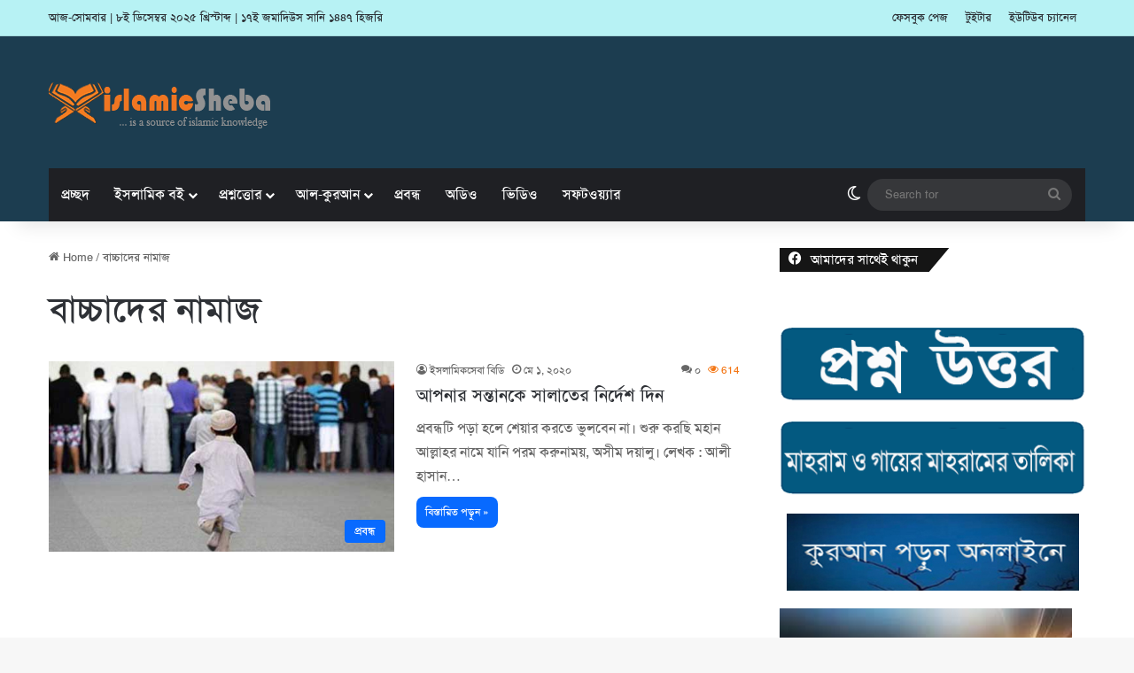

--- FILE ---
content_type: text/html; charset=UTF-8
request_url: https://islamicshebabd.com/tag/%E0%A6%AC%E0%A6%BE%E0%A6%9A%E0%A7%8D%E0%A6%9A%E0%A6%BE%E0%A6%A6%E0%A7%87%E0%A6%B0-%E0%A6%A8%E0%A6%BE%E0%A6%AE%E0%A6%BE%E0%A6%9C/
body_size: 18991
content:
<!DOCTYPE html>
<html lang="en-US" class="" data-skin="light">
<head>
	<meta charset="UTF-8" />
	<link rel="profile" href="https://gmpg.org/xfn/11" />
	<meta name='robots' content='index, follow, max-image-preview:large, max-snippet:-1, max-video-preview:-1' />

	<!-- This site is optimized with the Yoast SEO Premium plugin v25.6 (Yoast SEO v25.6) - https://yoast.com/wordpress/plugins/seo/ -->
	<title>বাচ্চাদের নামাজ Archives | Islamic blog Based on Quran and Sunnah</title>
	<link rel="canonical" href="https://islamicshebabd.com/tag/বাচ্চাদের-নামাজ/" />
	<meta property="og:locale" content="en_US" />
	<meta property="og:type" content="article" />
	<meta property="og:title" content="বাচ্চাদের নামাজ Archives" />
	<meta property="og:url" content="https://islamicshebabd.com/tag/বাচ্চাদের-নামাজ/" />
	<meta property="og:site_name" content="Islamic blog Based on Quran and Sunnah" />
	<meta name="twitter:card" content="summary_large_image" />
	<script type="application/ld+json" class="yoast-schema-graph">{"@context":"https://schema.org","@graph":[{"@type":"CollectionPage","@id":"https://islamicshebabd.com/tag/%e0%a6%ac%e0%a6%be%e0%a6%9a%e0%a7%8d%e0%a6%9a%e0%a6%be%e0%a6%a6%e0%a7%87%e0%a6%b0-%e0%a6%a8%e0%a6%be%e0%a6%ae%e0%a6%be%e0%a6%9c/","url":"https://islamicshebabd.com/tag/%e0%a6%ac%e0%a6%be%e0%a6%9a%e0%a7%8d%e0%a6%9a%e0%a6%be%e0%a6%a6%e0%a7%87%e0%a6%b0-%e0%a6%a8%e0%a6%be%e0%a6%ae%e0%a6%be%e0%a6%9c/","name":"বাচ্চাদের নামাজ Archives | Islamic blog Based on Quran and Sunnah","isPartOf":{"@id":"https://islamicshebabd.com/#website"},"primaryImageOfPage":{"@id":"https://islamicshebabd.com/tag/%e0%a6%ac%e0%a6%be%e0%a6%9a%e0%a7%8d%e0%a6%9a%e0%a6%be%e0%a6%a6%e0%a7%87%e0%a6%b0-%e0%a6%a8%e0%a6%be%e0%a6%ae%e0%a6%be%e0%a6%9c/#primaryimage"},"image":{"@id":"https://islamicshebabd.com/tag/%e0%a6%ac%e0%a6%be%e0%a6%9a%e0%a7%8d%e0%a6%9a%e0%a6%be%e0%a6%a6%e0%a7%87%e0%a6%b0-%e0%a6%a8%e0%a6%be%e0%a6%ae%e0%a6%be%e0%a6%9c/#primaryimage"},"thumbnailUrl":"https://islamicshebabd.com/wp-content/uploads/2020/05/salat.jpg","breadcrumb":{"@id":"https://islamicshebabd.com/tag/%e0%a6%ac%e0%a6%be%e0%a6%9a%e0%a7%8d%e0%a6%9a%e0%a6%be%e0%a6%a6%e0%a7%87%e0%a6%b0-%e0%a6%a8%e0%a6%be%e0%a6%ae%e0%a6%be%e0%a6%9c/#breadcrumb"},"inLanguage":"en-US"},{"@type":"ImageObject","inLanguage":"en-US","@id":"https://islamicshebabd.com/tag/%e0%a6%ac%e0%a6%be%e0%a6%9a%e0%a7%8d%e0%a6%9a%e0%a6%be%e0%a6%a6%e0%a7%87%e0%a6%b0-%e0%a6%a8%e0%a6%be%e0%a6%ae%e0%a6%be%e0%a6%9c/#primaryimage","url":"https://islamicshebabd.com/wp-content/uploads/2020/05/salat.jpg","contentUrl":"https://islamicshebabd.com/wp-content/uploads/2020/05/salat.jpg","width":533,"height":294},{"@type":"BreadcrumbList","@id":"https://islamicshebabd.com/tag/%e0%a6%ac%e0%a6%be%e0%a6%9a%e0%a7%8d%e0%a6%9a%e0%a6%be%e0%a6%a6%e0%a7%87%e0%a6%b0-%e0%a6%a8%e0%a6%be%e0%a6%ae%e0%a6%be%e0%a6%9c/#breadcrumb","itemListElement":[{"@type":"ListItem","position":1,"name":"Home","item":"https://islamicshebabd.com/"},{"@type":"ListItem","position":2,"name":"বাচ্চাদের নামাজ"}]},{"@type":"WebSite","@id":"https://islamicshebabd.com/#website","url":"https://islamicshebabd.com/","name":"Islamic blog Based on Quran and Sunnah","description":"Islamicsheba is the Popular islamic blog in Bangladesh. Get here all islamic articles, audio/video lectures, Hadith, Tafsir, Waj, books and many more","publisher":{"@id":"https://islamicshebabd.com/#/schema/person/5880078c3934fefe26b885af5fd04e31"},"potentialAction":[{"@type":"SearchAction","target":{"@type":"EntryPoint","urlTemplate":"https://islamicshebabd.com/?s={search_term_string}"},"query-input":{"@type":"PropertyValueSpecification","valueRequired":true,"valueName":"search_term_string"}}],"inLanguage":"en-US"},{"@type":["Person","Organization"],"@id":"https://islamicshebabd.com/#/schema/person/5880078c3934fefe26b885af5fd04e31","name":"ইসলামিকসেবা বিডি","image":{"@type":"ImageObject","inLanguage":"en-US","@id":"https://islamicshebabd.com/#/schema/person/image/","url":"https://islamicshebabd.com/wp-content/uploads/2021/05/1.png","contentUrl":"https://islamicshebabd.com/wp-content/uploads/2021/05/1.png","width":250,"height":69,"caption":"ইসলামিকসেবা বিডি"},"logo":{"@id":"https://islamicshebabd.com/#/schema/person/image/"},"sameAs":["https://islamicshebabd.com"]}]}</script>
	<!-- / Yoast SEO Premium plugin. -->


<link rel="alternate" type="application/rss+xml" title="Islamic blog Based on Quran and Sunnah &raquo; Feed" href="https://islamicshebabd.com/feed/" />
<link rel="alternate" type="application/rss+xml" title="Islamic blog Based on Quran and Sunnah &raquo; Comments Feed" href="https://islamicshebabd.com/comments/feed/" />
		<script type="text/javascript">
			try {
				if( 'undefined' != typeof localStorage ){
					var tieSkin = localStorage.getItem('tie-skin');
				}

				
				var html = document.getElementsByTagName('html')[0].classList,
						htmlSkin = 'light';

				if( html.contains('dark-skin') ){
					htmlSkin = 'dark';
				}

				if( tieSkin != null && tieSkin != htmlSkin ){
					html.add('tie-skin-inverted');
					var tieSkinInverted = true;
				}

				if( tieSkin == 'dark' ){
					html.add('dark-skin');
				}
				else if( tieSkin == 'light' ){
					html.remove( 'dark-skin' );
				}
				
			} catch(e) { console.log( e ) }

		</script>
		<link rel="alternate" type="application/rss+xml" title="Islamic blog Based on Quran and Sunnah &raquo; বাচ্চাদের নামাজ Tag Feed" href="https://islamicshebabd.com/tag/%e0%a6%ac%e0%a6%be%e0%a6%9a%e0%a7%8d%e0%a6%9a%e0%a6%be%e0%a6%a6%e0%a7%87%e0%a6%b0-%e0%a6%a8%e0%a6%be%e0%a6%ae%e0%a6%be%e0%a6%9c/feed/" />

		<style type="text/css">
			:root{				
			--tie-preset-gradient-1: linear-gradient(135deg, rgba(6, 147, 227, 1) 0%, rgb(155, 81, 224) 100%);
			--tie-preset-gradient-2: linear-gradient(135deg, rgb(122, 220, 180) 0%, rgb(0, 208, 130) 100%);
			--tie-preset-gradient-3: linear-gradient(135deg, rgba(252, 185, 0, 1) 0%, rgba(255, 105, 0, 1) 100%);
			--tie-preset-gradient-4: linear-gradient(135deg, rgba(255, 105, 0, 1) 0%, rgb(207, 46, 46) 100%);
			--tie-preset-gradient-5: linear-gradient(135deg, rgb(238, 238, 238) 0%, rgb(169, 184, 195) 100%);
			--tie-preset-gradient-6: linear-gradient(135deg, rgb(74, 234, 220) 0%, rgb(151, 120, 209) 20%, rgb(207, 42, 186) 40%, rgb(238, 44, 130) 60%, rgb(251, 105, 98) 80%, rgb(254, 248, 76) 100%);
			--tie-preset-gradient-7: linear-gradient(135deg, rgb(255, 206, 236) 0%, rgb(152, 150, 240) 100%);
			--tie-preset-gradient-8: linear-gradient(135deg, rgb(254, 205, 165) 0%, rgb(254, 45, 45) 50%, rgb(107, 0, 62) 100%);
			--tie-preset-gradient-9: linear-gradient(135deg, rgb(255, 203, 112) 0%, rgb(199, 81, 192) 50%, rgb(65, 88, 208) 100%);
			--tie-preset-gradient-10: linear-gradient(135deg, rgb(255, 245, 203) 0%, rgb(182, 227, 212) 50%, rgb(51, 167, 181) 100%);
			--tie-preset-gradient-11: linear-gradient(135deg, rgb(202, 248, 128) 0%, rgb(113, 206, 126) 100%);
			--tie-preset-gradient-12: linear-gradient(135deg, rgb(2, 3, 129) 0%, rgb(40, 116, 252) 100%);
			--tie-preset-gradient-13: linear-gradient(135deg, #4D34FA, #ad34fa);
			--tie-preset-gradient-14: linear-gradient(135deg, #0057FF, #31B5FF);
			--tie-preset-gradient-15: linear-gradient(135deg, #FF007A, #FF81BD);
			--tie-preset-gradient-16: linear-gradient(135deg, #14111E, #4B4462);
			--tie-preset-gradient-17: linear-gradient(135deg, #F32758, #FFC581);

			
					--main-nav-background: #1f2024;
					--main-nav-secondry-background: rgba(0,0,0,0.2);
					--main-nav-primary-color: #0088ff;
					--main-nav-contrast-primary-color: #FFFFFF;
					--main-nav-text-color: #FFFFFF;
					--main-nav-secondry-text-color: rgba(225,255,255,0.5);
					--main-nav-main-border-color: rgba(255,255,255,0.07);
					--main-nav-secondry-border-color: rgba(255,255,255,0.04);
				--tie-buttons-radius: 8px;--tie-buttons-color: #0669ff;--tie-buttons-text: #ffffff;--tie-buttons-hover-color: #0037cd;--tie-buttons-hover-text: #FFFFFF;
			}
		</style>
	<meta name="viewport" content="width=device-width, initial-scale=1.0" /><style id='wp-img-auto-sizes-contain-inline-css' type='text/css'>
img:is([sizes=auto i],[sizes^="auto," i]){contain-intrinsic-size:3000px 1500px}
/*# sourceURL=wp-img-auto-sizes-contain-inline-css */
</style>
<link rel='stylesheet' id='sdm-styles-css' href='https://islamicshebabd.com/wp-content/plugins/simple-download-monitor/css/sdm_wp_styles.css?ver=6.9' type='text/css' media='all' />
<style id='wp-emoji-styles-inline-css' type='text/css'>

	img.wp-smiley, img.emoji {
		display: inline !important;
		border: none !important;
		box-shadow: none !important;
		height: 1em !important;
		width: 1em !important;
		margin: 0 0.07em !important;
		vertical-align: -0.1em !important;
		background: none !important;
		padding: 0 !important;
	}
/*# sourceURL=wp-emoji-styles-inline-css */
</style>
<style id='wp-block-library-inline-css' type='text/css'>
:root{--wp-block-synced-color:#7a00df;--wp-block-synced-color--rgb:122,0,223;--wp-bound-block-color:var(--wp-block-synced-color);--wp-editor-canvas-background:#ddd;--wp-admin-theme-color:#007cba;--wp-admin-theme-color--rgb:0,124,186;--wp-admin-theme-color-darker-10:#006ba1;--wp-admin-theme-color-darker-10--rgb:0,107,160.5;--wp-admin-theme-color-darker-20:#005a87;--wp-admin-theme-color-darker-20--rgb:0,90,135;--wp-admin-border-width-focus:2px}@media (min-resolution:192dpi){:root{--wp-admin-border-width-focus:1.5px}}.wp-element-button{cursor:pointer}:root .has-very-light-gray-background-color{background-color:#eee}:root .has-very-dark-gray-background-color{background-color:#313131}:root .has-very-light-gray-color{color:#eee}:root .has-very-dark-gray-color{color:#313131}:root .has-vivid-green-cyan-to-vivid-cyan-blue-gradient-background{background:linear-gradient(135deg,#00d084,#0693e3)}:root .has-purple-crush-gradient-background{background:linear-gradient(135deg,#34e2e4,#4721fb 50%,#ab1dfe)}:root .has-hazy-dawn-gradient-background{background:linear-gradient(135deg,#faaca8,#dad0ec)}:root .has-subdued-olive-gradient-background{background:linear-gradient(135deg,#fafae1,#67a671)}:root .has-atomic-cream-gradient-background{background:linear-gradient(135deg,#fdd79a,#004a59)}:root .has-nightshade-gradient-background{background:linear-gradient(135deg,#330968,#31cdcf)}:root .has-midnight-gradient-background{background:linear-gradient(135deg,#020381,#2874fc)}:root{--wp--preset--font-size--normal:16px;--wp--preset--font-size--huge:42px}.has-regular-font-size{font-size:1em}.has-larger-font-size{font-size:2.625em}.has-normal-font-size{font-size:var(--wp--preset--font-size--normal)}.has-huge-font-size{font-size:var(--wp--preset--font-size--huge)}.has-text-align-center{text-align:center}.has-text-align-left{text-align:left}.has-text-align-right{text-align:right}.has-fit-text{white-space:nowrap!important}#end-resizable-editor-section{display:none}.aligncenter{clear:both}.items-justified-left{justify-content:flex-start}.items-justified-center{justify-content:center}.items-justified-right{justify-content:flex-end}.items-justified-space-between{justify-content:space-between}.screen-reader-text{border:0;clip-path:inset(50%);height:1px;margin:-1px;overflow:hidden;padding:0;position:absolute;width:1px;word-wrap:normal!important}.screen-reader-text:focus{background-color:#ddd;clip-path:none;color:#444;display:block;font-size:1em;height:auto;left:5px;line-height:normal;padding:15px 23px 14px;text-decoration:none;top:5px;width:auto;z-index:100000}html :where(.has-border-color){border-style:solid}html :where([style*=border-top-color]){border-top-style:solid}html :where([style*=border-right-color]){border-right-style:solid}html :where([style*=border-bottom-color]){border-bottom-style:solid}html :where([style*=border-left-color]){border-left-style:solid}html :where([style*=border-width]){border-style:solid}html :where([style*=border-top-width]){border-top-style:solid}html :where([style*=border-right-width]){border-right-style:solid}html :where([style*=border-bottom-width]){border-bottom-style:solid}html :where([style*=border-left-width]){border-left-style:solid}html :where(img[class*=wp-image-]){height:auto;max-width:100%}:where(figure){margin:0 0 1em}html :where(.is-position-sticky){--wp-admin--admin-bar--position-offset:var(--wp-admin--admin-bar--height,0px)}@media screen and (max-width:600px){html :where(.is-position-sticky){--wp-admin--admin-bar--position-offset:0px}}

/*# sourceURL=wp-block-library-inline-css */
</style><style id='global-styles-inline-css' type='text/css'>
:root{--wp--preset--aspect-ratio--square: 1;--wp--preset--aspect-ratio--4-3: 4/3;--wp--preset--aspect-ratio--3-4: 3/4;--wp--preset--aspect-ratio--3-2: 3/2;--wp--preset--aspect-ratio--2-3: 2/3;--wp--preset--aspect-ratio--16-9: 16/9;--wp--preset--aspect-ratio--9-16: 9/16;--wp--preset--color--black: #000000;--wp--preset--color--cyan-bluish-gray: #abb8c3;--wp--preset--color--white: #ffffff;--wp--preset--color--pale-pink: #f78da7;--wp--preset--color--vivid-red: #cf2e2e;--wp--preset--color--luminous-vivid-orange: #ff6900;--wp--preset--color--luminous-vivid-amber: #fcb900;--wp--preset--color--light-green-cyan: #7bdcb5;--wp--preset--color--vivid-green-cyan: #00d084;--wp--preset--color--pale-cyan-blue: #8ed1fc;--wp--preset--color--vivid-cyan-blue: #0693e3;--wp--preset--color--vivid-purple: #9b51e0;--wp--preset--gradient--vivid-cyan-blue-to-vivid-purple: linear-gradient(135deg,rgb(6,147,227) 0%,rgb(155,81,224) 100%);--wp--preset--gradient--light-green-cyan-to-vivid-green-cyan: linear-gradient(135deg,rgb(122,220,180) 0%,rgb(0,208,130) 100%);--wp--preset--gradient--luminous-vivid-amber-to-luminous-vivid-orange: linear-gradient(135deg,rgb(252,185,0) 0%,rgb(255,105,0) 100%);--wp--preset--gradient--luminous-vivid-orange-to-vivid-red: linear-gradient(135deg,rgb(255,105,0) 0%,rgb(207,46,46) 100%);--wp--preset--gradient--very-light-gray-to-cyan-bluish-gray: linear-gradient(135deg,rgb(238,238,238) 0%,rgb(169,184,195) 100%);--wp--preset--gradient--cool-to-warm-spectrum: linear-gradient(135deg,rgb(74,234,220) 0%,rgb(151,120,209) 20%,rgb(207,42,186) 40%,rgb(238,44,130) 60%,rgb(251,105,98) 80%,rgb(254,248,76) 100%);--wp--preset--gradient--blush-light-purple: linear-gradient(135deg,rgb(255,206,236) 0%,rgb(152,150,240) 100%);--wp--preset--gradient--blush-bordeaux: linear-gradient(135deg,rgb(254,205,165) 0%,rgb(254,45,45) 50%,rgb(107,0,62) 100%);--wp--preset--gradient--luminous-dusk: linear-gradient(135deg,rgb(255,203,112) 0%,rgb(199,81,192) 50%,rgb(65,88,208) 100%);--wp--preset--gradient--pale-ocean: linear-gradient(135deg,rgb(255,245,203) 0%,rgb(182,227,212) 50%,rgb(51,167,181) 100%);--wp--preset--gradient--electric-grass: linear-gradient(135deg,rgb(202,248,128) 0%,rgb(113,206,126) 100%);--wp--preset--gradient--midnight: linear-gradient(135deg,rgb(2,3,129) 0%,rgb(40,116,252) 100%);--wp--preset--font-size--small: 13px;--wp--preset--font-size--medium: 20px;--wp--preset--font-size--large: 36px;--wp--preset--font-size--x-large: 42px;--wp--preset--spacing--20: 0.44rem;--wp--preset--spacing--30: 0.67rem;--wp--preset--spacing--40: 1rem;--wp--preset--spacing--50: 1.5rem;--wp--preset--spacing--60: 2.25rem;--wp--preset--spacing--70: 3.38rem;--wp--preset--spacing--80: 5.06rem;--wp--preset--shadow--natural: 6px 6px 9px rgba(0, 0, 0, 0.2);--wp--preset--shadow--deep: 12px 12px 50px rgba(0, 0, 0, 0.4);--wp--preset--shadow--sharp: 6px 6px 0px rgba(0, 0, 0, 0.2);--wp--preset--shadow--outlined: 6px 6px 0px -3px rgb(255, 255, 255), 6px 6px rgb(0, 0, 0);--wp--preset--shadow--crisp: 6px 6px 0px rgb(0, 0, 0);}:where(.is-layout-flex){gap: 0.5em;}:where(.is-layout-grid){gap: 0.5em;}body .is-layout-flex{display: flex;}.is-layout-flex{flex-wrap: wrap;align-items: center;}.is-layout-flex > :is(*, div){margin: 0;}body .is-layout-grid{display: grid;}.is-layout-grid > :is(*, div){margin: 0;}:where(.wp-block-columns.is-layout-flex){gap: 2em;}:where(.wp-block-columns.is-layout-grid){gap: 2em;}:where(.wp-block-post-template.is-layout-flex){gap: 1.25em;}:where(.wp-block-post-template.is-layout-grid){gap: 1.25em;}.has-black-color{color: var(--wp--preset--color--black) !important;}.has-cyan-bluish-gray-color{color: var(--wp--preset--color--cyan-bluish-gray) !important;}.has-white-color{color: var(--wp--preset--color--white) !important;}.has-pale-pink-color{color: var(--wp--preset--color--pale-pink) !important;}.has-vivid-red-color{color: var(--wp--preset--color--vivid-red) !important;}.has-luminous-vivid-orange-color{color: var(--wp--preset--color--luminous-vivid-orange) !important;}.has-luminous-vivid-amber-color{color: var(--wp--preset--color--luminous-vivid-amber) !important;}.has-light-green-cyan-color{color: var(--wp--preset--color--light-green-cyan) !important;}.has-vivid-green-cyan-color{color: var(--wp--preset--color--vivid-green-cyan) !important;}.has-pale-cyan-blue-color{color: var(--wp--preset--color--pale-cyan-blue) !important;}.has-vivid-cyan-blue-color{color: var(--wp--preset--color--vivid-cyan-blue) !important;}.has-vivid-purple-color{color: var(--wp--preset--color--vivid-purple) !important;}.has-black-background-color{background-color: var(--wp--preset--color--black) !important;}.has-cyan-bluish-gray-background-color{background-color: var(--wp--preset--color--cyan-bluish-gray) !important;}.has-white-background-color{background-color: var(--wp--preset--color--white) !important;}.has-pale-pink-background-color{background-color: var(--wp--preset--color--pale-pink) !important;}.has-vivid-red-background-color{background-color: var(--wp--preset--color--vivid-red) !important;}.has-luminous-vivid-orange-background-color{background-color: var(--wp--preset--color--luminous-vivid-orange) !important;}.has-luminous-vivid-amber-background-color{background-color: var(--wp--preset--color--luminous-vivid-amber) !important;}.has-light-green-cyan-background-color{background-color: var(--wp--preset--color--light-green-cyan) !important;}.has-vivid-green-cyan-background-color{background-color: var(--wp--preset--color--vivid-green-cyan) !important;}.has-pale-cyan-blue-background-color{background-color: var(--wp--preset--color--pale-cyan-blue) !important;}.has-vivid-cyan-blue-background-color{background-color: var(--wp--preset--color--vivid-cyan-blue) !important;}.has-vivid-purple-background-color{background-color: var(--wp--preset--color--vivid-purple) !important;}.has-black-border-color{border-color: var(--wp--preset--color--black) !important;}.has-cyan-bluish-gray-border-color{border-color: var(--wp--preset--color--cyan-bluish-gray) !important;}.has-white-border-color{border-color: var(--wp--preset--color--white) !important;}.has-pale-pink-border-color{border-color: var(--wp--preset--color--pale-pink) !important;}.has-vivid-red-border-color{border-color: var(--wp--preset--color--vivid-red) !important;}.has-luminous-vivid-orange-border-color{border-color: var(--wp--preset--color--luminous-vivid-orange) !important;}.has-luminous-vivid-amber-border-color{border-color: var(--wp--preset--color--luminous-vivid-amber) !important;}.has-light-green-cyan-border-color{border-color: var(--wp--preset--color--light-green-cyan) !important;}.has-vivid-green-cyan-border-color{border-color: var(--wp--preset--color--vivid-green-cyan) !important;}.has-pale-cyan-blue-border-color{border-color: var(--wp--preset--color--pale-cyan-blue) !important;}.has-vivid-cyan-blue-border-color{border-color: var(--wp--preset--color--vivid-cyan-blue) !important;}.has-vivid-purple-border-color{border-color: var(--wp--preset--color--vivid-purple) !important;}.has-vivid-cyan-blue-to-vivid-purple-gradient-background{background: var(--wp--preset--gradient--vivid-cyan-blue-to-vivid-purple) !important;}.has-light-green-cyan-to-vivid-green-cyan-gradient-background{background: var(--wp--preset--gradient--light-green-cyan-to-vivid-green-cyan) !important;}.has-luminous-vivid-amber-to-luminous-vivid-orange-gradient-background{background: var(--wp--preset--gradient--luminous-vivid-amber-to-luminous-vivid-orange) !important;}.has-luminous-vivid-orange-to-vivid-red-gradient-background{background: var(--wp--preset--gradient--luminous-vivid-orange-to-vivid-red) !important;}.has-very-light-gray-to-cyan-bluish-gray-gradient-background{background: var(--wp--preset--gradient--very-light-gray-to-cyan-bluish-gray) !important;}.has-cool-to-warm-spectrum-gradient-background{background: var(--wp--preset--gradient--cool-to-warm-spectrum) !important;}.has-blush-light-purple-gradient-background{background: var(--wp--preset--gradient--blush-light-purple) !important;}.has-blush-bordeaux-gradient-background{background: var(--wp--preset--gradient--blush-bordeaux) !important;}.has-luminous-dusk-gradient-background{background: var(--wp--preset--gradient--luminous-dusk) !important;}.has-pale-ocean-gradient-background{background: var(--wp--preset--gradient--pale-ocean) !important;}.has-electric-grass-gradient-background{background: var(--wp--preset--gradient--electric-grass) !important;}.has-midnight-gradient-background{background: var(--wp--preset--gradient--midnight) !important;}.has-small-font-size{font-size: var(--wp--preset--font-size--small) !important;}.has-medium-font-size{font-size: var(--wp--preset--font-size--medium) !important;}.has-large-font-size{font-size: var(--wp--preset--font-size--large) !important;}.has-x-large-font-size{font-size: var(--wp--preset--font-size--x-large) !important;}
/*# sourceURL=global-styles-inline-css */
</style>

<style id='classic-theme-styles-inline-css' type='text/css'>
/*! This file is auto-generated */
.wp-block-button__link{color:#fff;background-color:#32373c;border-radius:9999px;box-shadow:none;text-decoration:none;padding:calc(.667em + 2px) calc(1.333em + 2px);font-size:1.125em}.wp-block-file__button{background:#32373c;color:#fff;text-decoration:none}
/*# sourceURL=/wp-includes/css/classic-themes.min.css */
</style>
<link rel='stylesheet' id='bangla-font-solution-css' href='https://islamicshebabd.com/wp-content/plugins/bangla-font-solution/assets/css/style.css?ver=6.9' type='text/css' media='all' />
<link rel='stylesheet' id='contact-form-7-css' href='https://islamicshebabd.com/wp-content/plugins/contact-form-7/includes/css/styles.css?ver=6.1.1' type='text/css' media='all' />
<link rel='stylesheet' id='mptbd-style-css' href='https://islamicshebabd.com/wp-content/plugins/muslim-prayer-time-bd/assets/css/mptbd-style.css?ver=3.0.2' type='text/css' media='all' />
<style id='mptbd-style-inline-css' type='text/css'>
.muslim_prayer_time .city_selection.color select, .muslim_prayer_time .city_selection.color select option {background-color: #1e73be;}
.muslim_prayer_time .city_selection.color select {color: #ffffff;}
.muslim_prayer_time .city_selection .dropdown-icon {fill: #ffffff;}
.muslim_prayer_time .mptbd-container .prayer_name ul li.time_table {background-color: #1e73be;color: #ffffff;font-weight: 400;}
.muslim_prayer_time .mptbd-container .prayer_time ul li.time_table {background-color: #1e73be;color: #ffffff;font-weight: normal;}
.muslim_prayer_time .mptbd_timetable .mptbd-container .sehri_time, .muslim_prayer_time .mptbd_timetable .mptbd-container .iftar_time {font-weight: normal;}
.muslim_prayer_time .mptbd_timetable .mptbd-container .sehri_time {background-color: #000000;color: #ffffff;}
.muslim_prayer_time .mptbd_timetable .mptbd-container .iftar_time {background-color: #000000;}

/*# sourceURL=mptbd-style-inline-css */
</style>
<link rel='stylesheet' id='tie-css-base-css' href='https://islamicshebabd.com/wp-content/themes/jannah/assets/css/base.min.css?ver=7.0.6' type='text/css' media='all' />
<link rel='stylesheet' id='tie-css-styles-css' href='https://islamicshebabd.com/wp-content/themes/jannah/assets/css/style.min.css?ver=7.0.6' type='text/css' media='all' />
<link rel='stylesheet' id='tie-css-widgets-css' href='https://islamicshebabd.com/wp-content/themes/jannah/assets/css/widgets.min.css?ver=7.0.6' type='text/css' media='all' />
<link rel='stylesheet' id='tie-css-helpers-css' href='https://islamicshebabd.com/wp-content/themes/jannah/assets/css/helpers.min.css?ver=7.0.6' type='text/css' media='all' />
<link rel='stylesheet' id='tie-fontawesome5-css' href='https://islamicshebabd.com/wp-content/themes/jannah/assets/css/fontawesome.css?ver=7.0.6' type='text/css' media='all' />
<link rel='stylesheet' id='tie-css-ilightbox-css' href='https://islamicshebabd.com/wp-content/themes/jannah/assets/ilightbox/dark-skin/skin.css?ver=7.0.6' type='text/css' media='all' />
<style id='tie-css-ilightbox-inline-css' type='text/css'>
.wf-active .logo-text,.wf-active h1,.wf-active h2,.wf-active h3,.wf-active h4,.wf-active h5,.wf-active h6,.wf-active .the-subtitle{font-family: 'Poppins';}#main-nav .main-menu > ul > li > a{font-size: 16px;}.entry-header h1.entry-title{font-size: 20px;}#the-post .entry-content,#the-post .entry-content p{font-size: 16px;}#tie-wrapper .media-page-layout .thumb-title,#tie-wrapper .mag-box.full-width-img-news-box .posts-items>li .post-title,#tie-wrapper .miscellaneous-box .posts-items>li:first-child .post-title,#tie-wrapper .big-thumb-left-box .posts-items li:first-child .post-title{font-size: 18px;}#top-nav,#top-nav .sub-menu,#top-nav .comp-sub-menu,#top-nav .ticker-content,#top-nav .ticker-swipe,.top-nav-boxed #top-nav .topbar-wrapper,.top-nav-dark .top-menu ul,#autocomplete-suggestions.search-in-top-nav{background-color : #b7f2f4;}#top-nav *,#autocomplete-suggestions.search-in-top-nav{border-color: rgba( #000000,0.08);}#top-nav .icon-basecloud-bg:after{color: #b7f2f4;}#footer{background-color: #010103;}#tie-wrapper #theme-header{background-color: #1c3d50;}#footer .posts-list-counter .posts-list-items li.widget-post-list:before{border-color: #010103;}#footer .timeline-widget a .date:before{border-color: rgba(1,1,3,0.8);}#footer .footer-boxed-widget-area,#footer textarea,#footer input:not([type=submit]),#footer select,#footer code,#footer kbd,#footer pre,#footer samp,#footer .show-more-button,#footer .slider-links .tie-slider-nav span,#footer #wp-calendar,#footer #wp-calendar tbody td,#footer #wp-calendar thead th,#footer .widget.buddypress .item-options a{border-color: rgba(255,255,255,0.1);}#footer .social-statistics-widget .white-bg li.social-icons-item a,#footer .widget_tag_cloud .tagcloud a,#footer .latest-tweets-widget .slider-links .tie-slider-nav span,#footer .widget_layered_nav_filters a{border-color: rgba(255,255,255,0.1);}#footer .social-statistics-widget .white-bg li:before{background: rgba(255,255,255,0.1);}.site-footer #wp-calendar tbody td{background: rgba(255,255,255,0.02);}#footer .white-bg .social-icons-item a span.followers span,#footer .circle-three-cols .social-icons-item a .followers-num,#footer .circle-three-cols .social-icons-item a .followers-name{color: rgba(255,255,255,0.8);}#footer .timeline-widget ul:before,#footer .timeline-widget a:not(:hover) .date:before{background-color: #000000;}.site-footer.dark-skin a:not(:hover){color: #45a4d3;}.site-footer.dark-skin a:hover,#footer .stars-rating-active,#footer .twitter-icon-wrap span,.block-head-4.magazine2 #footer .tabs li a{color: #ffffff;}#footer .circle_bar{stroke: #ffffff;}#footer .widget.buddypress .item-options a.selected,#footer .widget.buddypress .item-options a.loading,#footer .tie-slider-nav span:hover,.block-head-4.magazine2 #footer .tabs{border-color: #ffffff;}.magazine2:not(.block-head-4) #footer .tabs a:hover,.magazine2:not(.block-head-4) #footer .tabs .active a,.magazine1 #footer .tabs a:hover,.magazine1 #footer .tabs .active a,.block-head-4.magazine2 #footer .tabs.tabs .active a,.block-head-4.magazine2 #footer .tabs > .active a:before,.block-head-4.magazine2 #footer .tabs > li.active:nth-child(n) a:after,#footer .digital-rating-static,#footer .timeline-widget li a:hover .date:before,#footer #wp-calendar #today,#footer .posts-list-counter .posts-list-items li.widget-post-list:before,#footer .cat-counter span,#footer.dark-skin .the-global-title:after,#footer .button,#footer [type='submit'],#footer .spinner > div,#footer .widget.buddypress .item-options a.selected,#footer .widget.buddypress .item-options a.loading,#footer .tie-slider-nav span:hover,#footer .fullwidth-area .tagcloud a:hover{background-color: #ffffff;color: #000000;}.block-head-4.magazine2 #footer .tabs li a:hover{color: #e1e1e1;}.block-head-4.magazine2 #footer .tabs.tabs .active a:hover,#footer .widget.buddypress .item-options a.selected,#footer .widget.buddypress .item-options a.loading,#footer .tie-slider-nav span:hover{color: #000000 !important;}#footer .button:hover,#footer [type='submit']:hover{background-color: #e1e1e1;color: #000000;}.meta-views.meta-item .tie-icon-fire:before{content: "\f06e" !important;}
/*# sourceURL=tie-css-ilightbox-inline-css */
</style>
<script type="text/javascript" src="https://islamicshebabd.com/wp-includes/js/jquery/jquery.min.js?ver=3.7.1" id="jquery-core-js"></script>
<script type="text/javascript" src="https://islamicshebabd.com/wp-includes/js/jquery/jquery-migrate.min.js?ver=3.4.1" id="jquery-migrate-js"></script>
<script type="text/javascript" id="sdm-scripts-js-extra">
/* <![CDATA[ */
var sdm_ajax_script = {"ajaxurl":"https://islamicshebabd.com/wp-admin/admin-ajax.php"};
//# sourceURL=sdm-scripts-js-extra
/* ]]> */
</script>
<script type="text/javascript" src="https://islamicshebabd.com/wp-content/plugins/simple-download-monitor/js/sdm_wp_scripts.js?ver=6.9" id="sdm-scripts-js"></script>
<link rel="https://api.w.org/" href="https://islamicshebabd.com/wp-json/" /><link rel="alternate" title="JSON" type="application/json" href="https://islamicshebabd.com/wp-json/wp/v2/tags/499" /><link rel="EditURI" type="application/rsd+xml" title="RSD" href="https://islamicshebabd.com/xmlrpc.php?rsd" />
<meta name="generator" content="WordPress 6.9" />
	<script type="text/javascript">
	    var ajaxurl = 'https://islamicshebabd.com/wp-admin/admin-ajax.php';
	</script>

	<style type="text/css">
		.ajax-calendar{
			position:relative;
		}

		#bddp_ac_widget th {
		background: none repeat scroll 0 0 #2cb2bc;
		color: #FFFFFF;
		font-weight: normal;
		padding: 5px 1px;
		text-align: center;
		 font-size: 16px;
		}
		#bddp_ac_widget {
			padding: 5px;
		}
		
		#bddp_ac_widget td {
			border: 1px solid #CCCCCC;
			text-align: center;
		}
		
		#my-calendar a {
			background: none repeat scroll 0 0 #008000;
			color: #FFFFFF;
			display: block;
			padding: 6px 0;
			width: 100% !important;
		}
		#my-calendar{
			width:100%;
		}
		
		
		#my_calender span {
			display: block;
			padding: 6px 0;
			width: 100% !important;
		}
		
		#today a,#today span {
			   background: none repeat scroll 0 0 #2cb2bc !important;
			color: #FFFFFF;
		}
		#bddp_ac_widget #my_year {
			float: right;
		}
		.select_ca #my_month {
			float: left;
		}

	</style>
	<meta http-equiv="X-UA-Compatible" content="IE=edge">
      <meta name="onesignal" content="wordpress-plugin"/>
            <script>

      window.OneSignalDeferred = window.OneSignalDeferred || [];

      OneSignalDeferred.push(function(OneSignal) {
        var oneSignal_options = {};
        window._oneSignalInitOptions = oneSignal_options;

        oneSignal_options['serviceWorkerParam'] = { scope: '/' };
oneSignal_options['serviceWorkerPath'] = 'OneSignalSDKWorker.js.php';

        OneSignal.Notifications.setDefaultUrl("https://islamicshebabd.com");

        oneSignal_options['wordpress'] = true;
oneSignal_options['appId'] = '6101c49e-e94f-4480-81a7-b7e29a9a967e';
oneSignal_options['allowLocalhostAsSecureOrigin'] = true;
oneSignal_options['welcomeNotification'] = { };
oneSignal_options['welcomeNotification']['title'] = "";
oneSignal_options['welcomeNotification']['message'] = "";
oneSignal_options['path'] = "https://islamicshebabd.com/wp-content/plugins/onesignal-free-web-push-notifications/sdk_files/";
oneSignal_options['promptOptions'] = { };
oneSignal_options['promptOptions']['actionMessage'] = "ইসলামিকসেবা বিডির প্রতিদিনের আপডেট পেতে চান";
oneSignal_options['promptOptions']['acceptButtonText'] = "হ্যা";
oneSignal_options['promptOptions']['cancelButtonText'] = "পরবর্তীতে";
oneSignal_options['notifyButton'] = { };
oneSignal_options['notifyButton']['enable'] = true;
oneSignal_options['notifyButton']['position'] = 'bottom-left';
oneSignal_options['notifyButton']['theme'] = 'default';
oneSignal_options['notifyButton']['size'] = 'large';
oneSignal_options['notifyButton']['showCredit'] = true;
oneSignal_options['notifyButton']['text'] = {};
oneSignal_options['notifyButton']['colors'] = {};
oneSignal_options['notifyButton']['offset'] = {};
              OneSignal.init(window._oneSignalInitOptions);
              OneSignal.Slidedown.promptPush()      });

      function documentInitOneSignal() {
        var oneSignal_elements = document.getElementsByClassName("OneSignal-prompt");

        var oneSignalLinkClickHandler = function(event) { OneSignal.Notifications.requestPermission(); event.preventDefault(); };        for(var i = 0; i < oneSignal_elements.length; i++)
          oneSignal_elements[i].addEventListener('click', oneSignalLinkClickHandler, false);
      }

      if (document.readyState === 'complete') {
           documentInitOneSignal();
      }
      else {
           window.addEventListener("load", function(event){
               documentInitOneSignal();
          });
      }
    </script>
<link rel="icon" href="https://islamicshebabd.com/wp-content/uploads/2022/10/cropped-fabicon-f-32x32.png" sizes="32x32" />
<link rel="icon" href="https://islamicshebabd.com/wp-content/uploads/2022/10/cropped-fabicon-f-192x192.png" sizes="192x192" />
<link rel="apple-touch-icon" href="https://islamicshebabd.com/wp-content/uploads/2022/10/cropped-fabicon-f-180x180.png" />
<meta name="msapplication-TileImage" content="https://islamicshebabd.com/wp-content/uploads/2022/10/cropped-fabicon-f-270x270.png" />
<meta name="Description" content="Islamicsheba is the Popular islamic blog in Bangladesh. Get here all islamic articles, audio/video lectures, Hadith, Tafsir, Waj, books and many more" />
<meta name="Keywords" content=" Bangla waz, audio lectures, islamic song, islamic waz,islamic book, Bangla Islam, Bangla/Bengali Islamic Website, বাংলা ইসলাম, বাংলা ইসলামিক ওয়েবসাইট, ইসলামী বই, কুরআন বাংলা, হাদিস,  ,Islami Books-Boi-Kitab, Qoran/ Kuran/Koran Qerats, Dars ,Waj ,Speeches, Tafsir ,Tafseer, Hadith ,Hadees ,Hadis, bangla, hamd, naat, nasheed, kitab, banglakit" />
<meta charset="utf-8"/>
<script async src="https://pagead2.googlesyndication.com/pagead/js/adsbygoogle.js?client=ca-pub-7832279106688660"
     crossorigin="anonymous"></script>
<link rel='stylesheet' id='comments_evolved_tabs_css-css' href='https://islamicshebabd.com/wp-content/plugins/gplus-comments/assets/styles/plugin.css?ver=1.6.3' type='text/css' media='all' />
</head>
<script async src="https://pagead2.googlesyndication.com/pagead/js/adsbygoogle.js?client=ca-pub-7832279106688660"
     crossorigin="anonymous"></script>
<body data-rsssl=1 id="tie-body" class="archive tag tag-499 wp-theme-jannah wrapper-has-shadow block-head-4 block-head-6 magazine2 is-thumb-overlay-disabled is-desktop is-header-layout-3 sidebar-right has-sidebar hide_breaking_news hide_footer_tiktok hide_footer_instagram">



<div class="background-overlay">

	<div id="tie-container" class="site tie-container">

		
		<div id="tie-wrapper">

			
<header id="theme-header" class="theme-header header-layout-3 main-nav-dark main-nav-default-dark main-nav-below main-nav-boxed no-stream-item top-nav-active top-nav-light top-nav-default-light top-nav-above has-shadow has-normal-width-logo mobile-header-centered">
	
<nav id="top-nav"  class="has-menu top-nav header-nav" aria-label="Secondary Navigation">
	<div class="container">
		<div class="topbar-wrapper">

								<div class="topbar-today-date">
						আজ-সোমবার | ৮ই ডিসেম্বর ২০২৫ খ্রিস্টাব্দ | ১৭ই জমাদিউস সানি ১৪৪৭ হিজরি 					</div>
					
			<div class="tie-alignleft">
							</div><!-- .tie-alignleft /-->

			<div class="tie-alignright">
				<div class="top-menu header-menu"><ul id="menu-top-menu" class="menu"><li id="menu-item-2784" class="menu-item menu-item-type-custom menu-item-object-custom menu-item-2784"><a href="https://www.facebook.com/profile.php?id=61555412144682">ফেসবুক পেজ</a></li>
<li id="menu-item-2785" class="menu-item menu-item-type-custom menu-item-object-custom menu-item-2785"><a href="https://twitter.com/islamicshebabd">টুইটার</a></li>
<li id="menu-item-2786" class="menu-item menu-item-type-custom menu-item-object-custom menu-item-2786"><a href="https://www.youtube.com/channel/UCVuZ-cnL72g25RgUgut2nsA">ইউটিউব চ্যানেল</a></li>
</ul></div>			</div><!-- .tie-alignright /-->

		</div><!-- .topbar-wrapper /-->
	</div><!-- .container /-->
</nav><!-- #top-nav /-->

<div class="container header-container">
	<div class="tie-row logo-row">

		
		<div class="logo-wrapper">
			<div class="tie-col-md-4 logo-container clearfix">
				<div id="mobile-header-components-area_1" class="mobile-header-components"><ul class="components"><li class="mobile-component_menu custom-menu-link"><a href="#" id="mobile-menu-icon" class=""><span class="tie-mobile-menu-icon nav-icon is-layout-1"></span><span class="screen-reader-text">Menu</span></a></li></ul></div>
		<div id="logo" class="image-logo" >

			
			<a title="Islamic blog Based on Quran and Sunnah" href="https://islamicshebabd.com/">
				
				<picture class="tie-logo-default tie-logo-picture">
					<source class="tie-logo-source-default tie-logo-source" srcset="https://islamicshebabd.com/wp-content/uploads/2024/03/m-logo.png" media="(max-width:991px)">
					<source class="tie-logo-source-default tie-logo-source" srcset="https://islamicshebabd.com/wp-content/uploads/2021/05/1.png">
					<img class="tie-logo-img-default tie-logo-img" src="https://islamicshebabd.com/wp-content/uploads/2021/05/1.png" alt="Islamic blog Based on Quran and Sunnah" width="250" height="69" style="max-height:69px; width: auto;" />
				</picture>
						</a>

			
		</div><!-- #logo /-->

		<div id="mobile-header-components-area_2" class="mobile-header-components"><ul class="components"><li class="mobile-component_search custom-menu-link">
				<a href="#" class="tie-search-trigger-mobile">
					<span class="tie-icon-search tie-search-icon" aria-hidden="true"></span>
					<span class="screen-reader-text">Search for</span>
				</a>
			</li> <li class="mobile-component_skin custom-menu-link">
				<a href="#" class="change-skin" title="Switch skin">
					<span class="tie-icon-moon change-skin-icon" aria-hidden="true"></span>
					<span class="screen-reader-text">Switch skin</span>
				</a>
			</li></ul></div>			</div><!-- .tie-col /-->
		</div><!-- .logo-wrapper /-->

		
	</div><!-- .tie-row /-->
</div><!-- .container /-->

<div class="main-nav-wrapper">
	<nav id="main-nav" data-skin="search-in-main-nav" class="main-nav header-nav live-search-parent menu-style-default menu-style-solid-bg"  aria-label="Primary Navigation">
		<div class="container">

			<div class="main-menu-wrapper">

				
				<div id="menu-components-wrap">

					
					<div class="main-menu main-menu-wrap">
						<div id="main-nav-menu" class="main-menu header-menu"><ul id="menu-primary-menu" class="menu"><li id="menu-item-2252" class="menu-item menu-item-type-custom menu-item-object-custom menu-item-home menu-item-2252"><a href="https://islamicshebabd.com/">প্রচ্ছদ</a></li>
<li id="menu-item-2419" class="menu-item menu-item-type-post_type menu-item-object-page menu-item-has-children menu-item-2419"><a href="https://islamicshebabd.com/islamic-book/">ইসলামিক বই</a>
<ul class="sub-menu menu-sub-content">
	<li id="menu-item-2471" class="menu-item menu-item-type-post_type menu-item-object-page menu-item-2471"><a href="https://islamicshebabd.com/%e0%a6%87%e0%a6%b8%e0%a6%b2%e0%a6%be%e0%a6%ae%e0%a7%80-%e0%a6%97%e0%a7%8d%e0%a6%b0%e0%a6%a8%e0%a7%8d%e0%a6%a5%e0%a6%be%e0%a6%ac%e0%a6%b2%e0%a7%80/">ইসলামী গ্রন্থাবলী</a></li>
	<li id="menu-item-2472" class="menu-item menu-item-type-post_type menu-item-object-page menu-item-2472"><a href="https://islamicshebabd.com/%e0%a6%b9%e0%a6%be%e0%a6%a6%e0%a6%bf%e0%a6%b8-%e0%a6%97%e0%a7%8d%e0%a6%b0%e0%a6%a8%e0%a7%8d%e0%a6%a5/">হাদিস গ্রন্থ</a></li>
</ul>
</li>
<li id="menu-item-1885" class="menu-item menu-item-type-post_type menu-item-object-page menu-item-has-children menu-item-1885"><a href="https://islamicshebabd.com/%e0%a6%aa%e0%a7%8d%e0%a6%b0%e0%a6%b6%e0%a7%8d%e0%a6%a8%e0%a6%a4%e0%a7%8d%e0%a6%a4%e0%a7%8b%e0%a6%b0/">প্রশ্নত্তোর</a>
<ul class="sub-menu menu-sub-content">
	<li id="menu-item-1886" class="menu-item menu-item-type-post_type menu-item-object-page menu-item-1886"><a href="https://islamicshebabd.com/monthly-at-tahrek-qution-answer/">মাসিক আত-তাহরীক প্রশ্নোত্তর</a></li>
	<li id="menu-item-2475" class="menu-item menu-item-type-taxonomy menu-item-object-category menu-item-2475"><a href="https://islamicshebabd.com/category/%e0%a6%aa%e0%a7%8d%e0%a6%b0%e0%a6%b6%e0%a7%8d%e0%a6%a8%e0%a7%8b%e0%a6%a4%e0%a7%8d%e0%a6%a4%e0%a6%b0-%e0%a6%85%e0%a6%a1%e0%a6%bf%e0%a6%93-%e0%a6%ad%e0%a6%bf%e0%a6%a1%e0%a6%bf%e0%a6%93/">প্রশ্নোত্তর অডিও/ভিডিও</a></li>
</ul>
</li>
<li id="menu-item-2484" class="menu-item menu-item-type-post_type menu-item-object-page menu-item-has-children menu-item-2484"><a href="https://islamicshebabd.com/%e0%a6%86%e0%a6%b2-%e0%a6%95%e0%a7%81%e0%a6%b0%e0%a6%86%e0%a6%a8/">আল-কুরআন</a>
<ul class="sub-menu menu-sub-content">
	<li id="menu-item-2485" class="menu-item menu-item-type-custom menu-item-object-custom menu-item-2485"><a href="https://islamicshebabd.com/%e0%a6%ac%e0%a6%be%e0%a6%82%e0%a6%b2%e0%a6%be%e0%a6%af%e0%a6%bc-%e0%a6%85%e0%a6%a8%e0%a7%81%e0%a6%ac%e0%a6%be%e0%a6%a6-%e0%a6%95%e0%a7%81%e0%a6%b0%e0%a6%86%e0%a6%a8-%e0%a6%b6%e0%a6%b0%e0%a7%80/">আল-কুরআন (বঙ্গানুবাদ বাংলা)</a></li>
	<li id="menu-item-2486" class="menu-item menu-item-type-custom menu-item-object-custom menu-item-2486"><a href="https://quran.ksu.edu.sa/index.php?l=bn#aya=1_1&#038;m=hafs&#038;qaree=husary&#038;trans=bn_bengali">আল-কুরআন অনলাইন</a></li>
	<li id="menu-item-2487" class="menu-item menu-item-type-custom menu-item-object-custom menu-item-2487"><a href="https://islamicshebabd.com/motiur-rahman-madani-lecture-2/">আল-কুরআন (তাফসীর অডিও)</a></li>
	<li id="menu-item-2488" class="menu-item menu-item-type-custom menu-item-object-custom menu-item-2488"><a href="https://islamicshebabd.com/%e0%a6%86%e0%a6%b2-%e0%a6%95%e0%a7%81%e0%a6%b0%e0%a6%86%e0%a6%a8-%e0%a6%85%e0%a6%a1%e0%a6%bf%e0%a6%93-%e0%a6%a4%e0%a6%bf%e0%a6%b2%e0%a6%be%e0%a6%93%e0%a6%af%e0%a6%bc%e0%a6%be%e0%a6%a4/">আল-কুরআন (অডিও তিলাওয়াত)</a></li>
	<li id="menu-item-2489" class="menu-item menu-item-type-custom menu-item-object-custom menu-item-2489"><a href="https://islamicshebabd.com/tafsir-ibn-kasir-bangla-all-part-get-here/">আল-কুরআন (তাফসীর ইবনে কাসীর)</a></li>
</ul>
</li>
<li id="menu-item-2476" class="menu-item menu-item-type-custom menu-item-object-custom menu-item-2476"><a href="https://islamicshebabd.com/%e0%a6%aa%e0%a7%8d%e0%a6%b0%e0%a6%ac%e0%a6%a8%e0%a7%8d%e0%a6%a7/">প্রবন্ধ</a></li>
<li id="menu-item-2479" class="menu-item menu-item-type-custom menu-item-object-custom menu-item-2479"><a href="https://islamicshebabd.com/%e0%a6%85%e0%a6%a1%e0%a6%bf%e0%a6%93/">অডিও</a></li>
<li id="menu-item-2478" class="menu-item menu-item-type-custom menu-item-object-custom menu-item-2478"><a href="https://islamicshebabd.com/%e0%a6%87%e0%a6%b8%e0%a6%b2%e0%a6%be%e0%a6%ae%e0%a7%80-%e0%a6%ad%e0%a6%bf%e0%a6%a1%e0%a6%bf%e0%a6%93/">ভিডিও</a></li>
<li id="menu-item-2477" class="menu-item menu-item-type-custom menu-item-object-custom menu-item-2477"><a href="https://islamicshebabd.com/%e0%a6%b8%e0%a6%ab%e0%a6%9f%e0%a6%93%e0%a6%af%e0%a6%bc%e0%a7%8d%e0%a6%af%e0%a6%be%e0%a6%b0/">সফটওয়্যার</a></li>
</ul></div>					</div><!-- .main-menu /-->

					<ul class="components">	<li class="skin-icon menu-item custom-menu-link">
		<a href="#" class="change-skin" title="Switch skin">
			<span class="tie-icon-moon change-skin-icon" aria-hidden="true"></span>
			<span class="screen-reader-text">Switch skin</span>
		</a>
	</li>
				<li class="search-bar menu-item custom-menu-link" aria-label="Search">
				<form method="get" id="search" action="https://islamicshebabd.com/">
					<input id="search-input" class="is-ajax-search"  inputmode="search" type="text" name="s" title="Search for" placeholder="Search for" />
					<button id="search-submit" type="submit">
						<span class="tie-icon-search tie-search-icon" aria-hidden="true"></span>
						<span class="screen-reader-text">Search for</span>
					</button>
				</form>
			</li>
			</ul><!-- Components -->
				</div><!-- #menu-components-wrap /-->
			</div><!-- .main-menu-wrapper /-->
		</div><!-- .container /-->

			</nav><!-- #main-nav /-->
</div><!-- .main-nav-wrapper /-->

</header>

		<script type="text/javascript">
			try{if("undefined"!=typeof localStorage){var header,mnIsDark=!1,tnIsDark=!1;(header=document.getElementById("theme-header"))&&((header=header.classList).contains("main-nav-default-dark")&&(mnIsDark=!0),header.contains("top-nav-default-dark")&&(tnIsDark=!0),"dark"==tieSkin?(header.add("main-nav-dark","top-nav-dark"),header.remove("main-nav-light","top-nav-light")):"light"==tieSkin&&(mnIsDark||(header.remove("main-nav-dark"),header.add("main-nav-light")),tnIsDark||(header.remove("top-nav-dark"),header.add("top-nav-light"))))}}catch(a){console.log(a)}
		</script>
		<div id="content" class="site-content container"><div id="main-content-row" class="tie-row main-content-row">
	<div class="main-content tie-col-md-8 tie-col-xs-12" role="main">

		

			<header id="tag-title-section" class="entry-header-outer container-wrapper archive-title-wrapper">
				<nav id="breadcrumb"><a href="https://islamicshebabd.com/"><span class="tie-icon-home" aria-hidden="true"></span> Home</a><em class="delimiter">/</em><span class="current">বাচ্চাদের নামাজ</span></nav><script type="application/ld+json">{"@context":"http:\/\/schema.org","@type":"BreadcrumbList","@id":"#Breadcrumb","itemListElement":[{"@type":"ListItem","position":1,"item":{"name":"Home","@id":"https:\/\/islamicshebabd.com\/"}}]}</script><h1 class="page-title">বাচ্চাদের নামাজ</h1>			</header><!-- .entry-header-outer /-->

			
		<div class="mag-box wide-post-box">
			<div class="container-wrapper">
				<div class="mag-box-container clearfix">
					<ul id="posts-container" data-layout="default" data-settings="{'uncropped_image':'jannah-image-post','category_meta':true,'post_meta':true,'excerpt':'true','excerpt_length':'20','read_more':'true','read_more_text':false,'media_overlay':true,'title_length':0,'is_full':false,'is_category':false}" class="posts-items">
<li class="post-item  post-517 post type-post status-publish format-standard has-post-thumbnail category-915 tag-namaj tag-sala tag-salat tag-326 tag-499 tag-500 tag-329 tie-standard">

	
			<a aria-label="আপনার সন্তানকে সালাতের নির্দেশ দিন" href="https://islamicshebabd.com/instruct-your-child-prayer/" class="post-thumb"><span class="post-cat-wrap"><span class="post-cat tie-cat-915">প্রবন্ধ</span></span><img width="390" height="215" src="https://islamicshebabd.com/wp-content/uploads/2020/05/salat.jpg" class="attachment-jannah-image-large size-jannah-image-large wp-post-image" alt="" decoding="async" fetchpriority="high" srcset="https://islamicshebabd.com/wp-content/uploads/2020/05/salat.jpg 533w, https://islamicshebabd.com/wp-content/uploads/2020/05/salat-300x165.jpg 300w" sizes="(max-width: 390px) 100vw, 390px" /></a>
	<div class="post-details">

		<div class="post-meta clearfix"><span class="author-meta single-author no-avatars"><span class="meta-item meta-author-wrapper meta-author-1"><span class="meta-author"><a href="https://islamicshebabd.com/author/kamalhossain/" class="author-name tie-icon" title="ইসলামিকসেবা বিডি">ইসলামিকসেবা বিডি</a></span></span></span><span class="date meta-item tie-icon">মে ১, ২০২০</span><div class="tie-alignright"><span class="meta-comment tie-icon meta-item fa-before">০</span><span class="meta-views meta-item warm"><span class="tie-icon-fire" aria-hidden="true"></span> 614 </span></div></div><!-- .post-meta -->
		<h2 class="post-title"><a href="https://islamicshebabd.com/instruct-your-child-prayer/">আপনার সন্তানকে সালাতের নির্দেশ দিন</a></h2>

						<p class="post-excerpt">প্রবন্ধটি পড়া হলে শেয়ার করতে ভুলবেন না। শুরু করছি মহান আল্লাহর নামে যানি পরম করুনাময়, অসীম দয়ালু। লেখক : আলী হাসান&hellip;</p>
				<a class="more-link button" href="https://islamicshebabd.com/instruct-your-child-prayer/">বিস্তারিত পড়ুন »</a>	</div>
</li>

					</ul><!-- #posts-container /-->
					<div class="clearfix"></div>
				</div><!-- .mag-box-container /-->
			</div><!-- .container-wrapper /-->
		</div><!-- .mag-box /-->
	
	</div><!-- .main-content /-->


	<aside class="sidebar tie-col-md-4 tie-col-xs-12 normal-side is-sticky" aria-label="Primary Sidebar">
		<div class="theiaStickySidebar">
			<div id="facebook-widget-3" class="container-wrapper widget facebook-widget"><div class="widget-title the-global-title has-block-head-4"><div class="the-subtitle">আমাদের সাথেই থাকুন<span class="widget-title-icon tie-icon"></span></div></div>					<div id="fb-root"></div>


					<script data-cfasync="false">(function(d, s, id){
					  var js, fjs = d.getElementsByTagName(s)[0];
					  if (d.getElementById(id)) return;
					  js = d.createElement(s); js.id = id;
					  js.src = "//connect.facebook.net/en_US/sdk.js#xfbml=1&version=v3.2";
					  fjs.parentNode.insertBefore(js, fjs);
					}(document, 'script', 'facebook-jssdk'));</script>
					<div class="fb-page" data-href="http://www.facebook.com/profile.php?id=61555412144682" data-hide-cover="false" data-show-facepile="false" data-show-posts="false" data-adapt-container-width="true">
						<div class="fb-xfbml-parse-ignore"><a href="http://www.facebook.com/profile.php?id=61555412144682">Find us on Facebook</a></div>
					</div>

				<div class="clearfix"></div></div><!-- .widget /--><div id="media_image-6" class="container-wrapper widget widget_media_image"><a href="https://islamicshebabd.com/monthly-at-tahrek-qution-answer/"><img width="350" height="87" src="https://islamicshebabd.com/wp-content/uploads/2024/03/notice2.png" class="image wp-image-2303  attachment-full size-full" alt="" style="max-width: 100%; height: auto;" decoding="async" loading="lazy" srcset="https://islamicshebabd.com/wp-content/uploads/2024/03/notice2.png 350w, https://islamicshebabd.com/wp-content/uploads/2024/03/notice2-300x75.png 300w" sizes="auto, (max-width: 350px) 100vw, 350px" /></a><div class="clearfix"></div></div><!-- .widget /--><div id="media_image-5" class="container-wrapper widget widget_media_image"><a href="https://islamicshebabd.com/%e0%a6%aa%e0%a7%81%e0%a6%b0%e0%a7%81%e0%a6%b7-%e0%a6%93-%e0%a6%ae%e0%a6%b9%e0%a6%bf%e0%a6%b2%e0%a6%be%e0%a6%a6%e0%a7%87%e0%a6%b0-%e0%a6%9c%e0%a6%a8%e0%a7%8d%e0%a6%af-%e0%a6%ae%e0%a6%be%e0%a6%b9/"><img width="350" height="87" src="https://islamicshebabd.com/wp-content/uploads/2024/03/notice1.png" class="image wp-image-2302  attachment-full size-full" alt="" style="max-width: 100%; height: auto;" decoding="async" loading="lazy" srcset="https://islamicshebabd.com/wp-content/uploads/2024/03/notice1.png 350w, https://islamicshebabd.com/wp-content/uploads/2024/03/notice1-300x75.png 300w" sizes="auto, (max-width: 350px) 100vw, 350px" /></a><div class="clearfix"></div></div><!-- .widget /--><div id="media_image-2" class="container-wrapper widget widget_media_image"><a href="https://quran.ksu.edu.sa/index.php?l=bn#aya=1_1&#038;m=hafs&#038;qaree=husary&#038;trans=bn_bengali" target="_blank"><img width="330" height="87" src="https://islamicshebabd.com/wp-content/uploads/2024/03/online-read-quran.jpg" class="image wp-image-2255  attachment-full size-full" alt="" style="max-width: 100%; height: auto;" decoding="async" loading="lazy" srcset="https://islamicshebabd.com/wp-content/uploads/2024/03/online-read-quran.jpg 330w, https://islamicshebabd.com/wp-content/uploads/2024/03/online-read-quran-300x79.jpg 300w" sizes="auto, (max-width: 330px) 100vw, 330px" /></a><div class="clearfix"></div></div><!-- .widget /--><div id="custom_html-3" class="widget_text container-wrapper widget widget_custom_html"><div class="textwidget custom-html-widget"><a href="https://islamicshebabd.com/hadeeth-foundation-bangladesh-book/"><img class="alignnone size-full wp-image-71" src="https://islamicshebabd.com/wp-content/uploads/2020/04/s.jpg" alt="islamicbook" width="330" height="90" /></a></div><div class="clearfix"></div></div><!-- .widget /--><div id="categories-2" class="container-wrapper widget widget_categories"><div class="widget-title the-global-title has-block-head-4"><div class="the-subtitle">বিভাগসমূহ<span class="widget-title-icon tie-icon"></span></div></div><form action="https://islamicshebabd.com" method="get"><label class="screen-reader-text" for="cat">বিভাগসমূহ</label><select  name='cat' id='cat' class='postform'>
	<option value='-1'>Select Category</option>
	<option class="level-0" value="919">অডিও লেকচার</option>
	<option class="level-0" value="917">আল-কুরআন অডিও</option>
	<option class="level-0" value="71">ইসলামিক বই</option>
	<option class="level-0" value="915">প্রবন্ধ</option>
	<option class="level-0" value="217">প্রশ্নোত্তর</option>
	<option class="level-0" value="920">প্রশ্নোত্তর অডিও/ভিডিও</option>
	<option class="level-0" value="9">ভিডিও</option>
	<option class="level-0" value="7">শায়খ মতীয়ুর রহমান</option>
	<option class="level-0" value="224">সফটওয়্যার</option>
	<option class="level-0" value="916">হাদিস গ্রন্থ</option>
</select>
</form><script type="text/javascript">
/* <![CDATA[ */

( ( dropdownId ) => {
	const dropdown = document.getElementById( dropdownId );
	function onSelectChange() {
		setTimeout( () => {
			if ( 'escape' === dropdown.dataset.lastkey ) {
				return;
			}
			if ( dropdown.value && parseInt( dropdown.value ) > 0 && dropdown instanceof HTMLSelectElement ) {
				dropdown.parentElement.submit();
			}
		}, 250 );
	}
	function onKeyUp( event ) {
		if ( 'Escape' === event.key ) {
			dropdown.dataset.lastkey = 'escape';
		} else {
			delete dropdown.dataset.lastkey;
		}
	}
	function onClick() {
		delete dropdown.dataset.lastkey;
	}
	dropdown.addEventListener( 'keyup', onKeyUp );
	dropdown.addEventListener( 'click', onClick );
	dropdown.addEventListener( 'change', onSelectChange );
})( "cat" );

//# sourceURL=WP_Widget_Categories%3A%3Awidget
/* ]]> */
</script>
<div class="clearfix"></div></div><!-- .widget /--><div id="bangla_date_display-2" class="container-wrapper widget widget_bangla_date_display"><div class="widget-title the-global-title has-block-head-4"><div class="the-subtitle">আজকের তারিখ<span class="widget-title-icon tie-icon"></span></div></div><div class="textwidget"><ul><li>সোমবার (রাত ১২:৫০)</li><li>৮ই ডিসেম্বর ২০২৫ খ্রিস্টাব্দ</li><li>১৭ই জমাদিউস সানি ১৪৪৭ হিজরি</li><li>২৩শে অগ্রহায়ণ ১৪৩২ বঙ্গাব্দ (হেমন্তকাল)</li></ul></div><div class="clearfix"></div></div><!-- .widget /-->
			<div id="widget_tabs-4" class="container-wrapper tabs-container-wrapper tabs-container-3">
				<div class="widget tabs-widget">
					<div class="widget-container">
						<div class="tabs-widget">
							<div class="tabs-wrapper">

								<ul class="tabs">
									<li><a href="#widget_tabs-4-popular">জনপ্রিয়</a></li><li><a href="#widget_tabs-4-recent">সর্বশেষ</a></li><li><a href="#widget_tabs-4-comments">মন্তব্যসমূহ</a></li>								</ul><!-- ul.tabs-menu /-->

								
											<div id="widget_tabs-4-popular" class="tab-content tab-content-popular">
												<ul class="tab-content-elements">
													
<li class="widget-single-post-item widget-post-list tie-standard">

			<div class="post-widget-thumbnail">

			
			<a aria-label="আর- রাহিকুল মাখতুম(নবীজির জীবনি)- ফ্রী ডাউনলোড" href="https://islamicshebabd.com/book-ar-rahikul-mukhtum/" class="post-thumb"><img width="122" height="150" src="https://islamicshebabd.com/wp-content/uploads/2020/05/Ar-Raikul-Makhtum1.jpg" class="attachment-jannah-image-small size-jannah-image-small tie-small-image wp-post-image" alt="" decoding="async" loading="lazy" srcset="https://islamicshebabd.com/wp-content/uploads/2020/05/Ar-Raikul-Makhtum1.jpg 500w, https://islamicshebabd.com/wp-content/uploads/2020/05/Ar-Raikul-Makhtum1-244x300.jpg 244w" sizes="auto, (max-width: 122px) 100vw, 122px" /></a>		</div><!-- post-alignleft /-->
	
	<div class="post-widget-body ">
		<a class="post-title the-subtitle" href="https://islamicshebabd.com/book-ar-rahikul-mukhtum/">আর- রাহিকুল মাখতুম(নবীজির জীবনি)- ফ্রী ডাউনলোড</a>

		<div class="post-meta">
			<span class="date meta-item tie-icon">মে ৪, ২০২০</span>		</div>
	</div>
</li>

<li class="widget-single-post-item widget-post-list tie-standard">

			<div class="post-widget-thumbnail">

			
			<a aria-label="বইঃ ঈমানের দুর্বলতা Pdf  | Imaner Durbolota Pdf Book Bangla Free Download" href="https://islamicshebabd.com/imaner-durbolota-pdf-book-bangla/" class="post-thumb"><img width="133" height="150" src="https://islamicshebabd.com/wp-content/uploads/2021/03/ck02-1-picsay4424959907575087247..jpg" class="attachment-jannah-image-small size-jannah-image-small tie-small-image wp-post-image" alt="islamic bangla book, hadis book," decoding="async" loading="lazy" srcset="https://islamicshebabd.com/wp-content/uploads/2021/03/ck02-1-picsay4424959907575087247..jpg 500w, https://islamicshebabd.com/wp-content/uploads/2021/03/ck02-1-picsay4424959907575087247.-265x300.jpg 265w" sizes="auto, (max-width: 133px) 100vw, 133px" /></a>		</div><!-- post-alignleft /-->
	
	<div class="post-widget-body ">
		<a class="post-title the-subtitle" href="https://islamicshebabd.com/imaner-durbolota-pdf-book-bangla/">বইঃ ঈমানের দুর্বলতা Pdf  | Imaner Durbolota Pdf Book Bangla Free Download</a>

		<div class="post-meta">
			<span class="date meta-item tie-icon">মার্চ ৮, ২০২১</span>		</div>
	</div>
</li>

<li class="widget-single-post-item widget-post-list tie-standard">

			<div class="post-widget-thumbnail">

			
			<a aria-label="স্ত্রী সহবাসের পর তৎক্ষণাৎ গোসল এবং কিছু ভুল ধারণা" href="https://islamicshebabd.com/bath-after-intercours/" class="post-thumb"><img width="220" height="150" src="https://islamicshebabd.com/wp-content/uploads/2020/05/islam-nari-porda-foroj-goshol-220x150.jpg" class="attachment-jannah-image-small size-jannah-image-small tie-small-image wp-post-image" alt="" decoding="async" loading="lazy" /></a>		</div><!-- post-alignleft /-->
	
	<div class="post-widget-body ">
		<a class="post-title the-subtitle" href="https://islamicshebabd.com/bath-after-intercours/">স্ত্রী সহবাসের পর তৎক্ষণাৎ গোসল এবং কিছু ভুল ধারণা</a>

		<div class="post-meta">
			<span class="date meta-item tie-icon">মে ১৯, ২০২০</span>		</div>
	</div>
</li>

<li class="widget-single-post-item widget-post-list tie-standard">

			<div class="post-widget-thumbnail">

			
			<a aria-label="শায়খ মতীয়ুর রহমান মাদানীর অডিও লেকচার-Motiur Rahman madani audio lecture" href="https://islamicshebabd.com/motiur-rahman-madani-audio/" class="post-thumb"><img width="164" height="150" src="https://islamicshebabd.com/wp-content/uploads/2020/04/motiur-rahman-madani.jpg" class="attachment-jannah-image-small size-jannah-image-small tie-small-image wp-post-image" alt="" decoding="async" loading="lazy" /></a>		</div><!-- post-alignleft /-->
	
	<div class="post-widget-body ">
		<a class="post-title the-subtitle" href="https://islamicshebabd.com/motiur-rahman-madani-audio/">শায়খ মতীয়ুর রহমান মাদানীর অডিও লেকচার-Motiur Rahman madani audio lecture</a>

		<div class="post-meta">
			<span class="date meta-item tie-icon">এপ্রিল ২৭, ২০২০</span>		</div>
	</div>
</li>

<li class="widget-single-post-item widget-post-list tie-standard">

			<div class="post-widget-thumbnail">

			
			<a aria-label="বই – রামাদ্বান প্ল্যানার – ফ্রী ডাউনলোড" href="https://islamicshebabd.com/ramadan-planar/" class="post-thumb"><img width="114" height="150" src="https://islamicshebabd.com/wp-content/uploads/2021/05/Ramadan-Planar.jpg" class="attachment-jannah-image-small size-jannah-image-small tie-small-image wp-post-image" alt="" decoding="async" loading="lazy" srcset="https://islamicshebabd.com/wp-content/uploads/2021/05/Ramadan-Planar.jpg 442w, https://islamicshebabd.com/wp-content/uploads/2021/05/Ramadan-Planar-228x300.jpg 228w" sizes="auto, (max-width: 114px) 100vw, 114px" /></a>		</div><!-- post-alignleft /-->
	
	<div class="post-widget-body ">
		<a class="post-title the-subtitle" href="https://islamicshebabd.com/ramadan-planar/">বই – রামাদ্বান প্ল্যানার – ফ্রী ডাউনলোড</a>

		<div class="post-meta">
			<span class="date meta-item tie-icon">মে ৭, ২০২১</span>		</div>
	</div>
</li>
												</ul>
											</div><!-- .tab-content#popular-posts-tab /-->

										
											<div id="widget_tabs-4-recent" class="tab-content tab-content-recent">
												<ul class="tab-content-elements">
													
<li class="widget-single-post-item widget-post-list tie-standard">

			<div class="post-widget-thumbnail">

			
			<a aria-label="সহজ দশটি যিকির যার সাওয়াব অনেক বেশি" href="https://islamicshebabd.com/%e0%a6%b8%e0%a6%b9%e0%a6%9c-%e0%a6%a6%e0%a6%b6%e0%a6%9f%e0%a6%bf-%e0%a6%af%e0%a6%bf%e0%a6%95%e0%a6%bf%e0%a6%b0-%e0%a6%af%e0%a6%be%e0%a6%b0-%e0%a6%b8%e0%a6%be%e0%a6%93%e0%a7%9f%e0%a6%be%e0%a6%ac/" class="post-thumb"><img width="220" height="150" src="https://islamicshebabd.com/wp-content/uploads/2025/09/Screenshot_1-220x150.jpg" class="attachment-jannah-image-small size-jannah-image-small tie-small-image wp-post-image" alt="" decoding="async" loading="lazy" /></a>		</div><!-- post-alignleft /-->
	
	<div class="post-widget-body ">
		<a class="post-title the-subtitle" href="https://islamicshebabd.com/%e0%a6%b8%e0%a6%b9%e0%a6%9c-%e0%a6%a6%e0%a6%b6%e0%a6%9f%e0%a6%bf-%e0%a6%af%e0%a6%bf%e0%a6%95%e0%a6%bf%e0%a6%b0-%e0%a6%af%e0%a6%be%e0%a6%b0-%e0%a6%b8%e0%a6%be%e0%a6%93%e0%a7%9f%e0%a6%be%e0%a6%ac/">সহজ দশটি যিকির যার সাওয়াব অনেক বেশি</a>

		<div class="post-meta">
			<span class="date meta-item tie-icon">সেপ্টেম্বর ৫, ২০২৫</span>		</div>
	</div>
</li>

<li class="widget-single-post-item widget-post-list tie-standard">

			<div class="post-widget-thumbnail">

			
			<a aria-label="যাকাত বণ্টনের খাতসমূহ" href="https://islamicshebabd.com/%e0%a6%af%e0%a6%be%e0%a6%95%e0%a6%be%e0%a6%a4-%e0%a6%ac%e0%a6%a3%e0%a7%8d%e0%a6%9f%e0%a6%a8%e0%a7%87%e0%a6%b0-%e0%a6%96%e0%a6%be%e0%a6%a4%e0%a6%b8%e0%a6%ae%e0%a7%82%e0%a6%b9/" class="post-thumb"><img width="220" height="150" src="https://islamicshebabd.com/wp-content/uploads/2025/02/zakat-220x150.jpg" class="attachment-jannah-image-small size-jannah-image-small tie-small-image wp-post-image" alt="" decoding="async" loading="lazy" /></a>		</div><!-- post-alignleft /-->
	
	<div class="post-widget-body ">
		<a class="post-title the-subtitle" href="https://islamicshebabd.com/%e0%a6%af%e0%a6%be%e0%a6%95%e0%a6%be%e0%a6%a4-%e0%a6%ac%e0%a6%a3%e0%a7%8d%e0%a6%9f%e0%a6%a8%e0%a7%87%e0%a6%b0-%e0%a6%96%e0%a6%be%e0%a6%a4%e0%a6%b8%e0%a6%ae%e0%a7%82%e0%a6%b9/">যাকাত বণ্টনের খাতসমূহ</a>

		<div class="post-meta">
			<span class="date meta-item tie-icon">ফেব্রুয়ারি ২৮, ২০২৫</span>		</div>
	</div>
</li>

<li class="widget-single-post-item widget-post-list tie-standard">

			<div class="post-widget-thumbnail">

			
			<a aria-label="পাপাচার থেকে পরিত্রাণের উপায় সমূহ | পর্ব-২" href="https://islamicshebabd.com/%e0%a6%aa%e0%a6%be%e0%a6%aa%e0%a6%be%e0%a6%9a%e0%a6%be%e0%a6%b0-%e0%a6%a5%e0%a7%87%e0%a6%95%e0%a7%87-%e0%a6%aa%e0%a6%b0%e0%a6%bf%e0%a6%a4%e0%a7%8d%e0%a6%b0%e0%a6%be%e0%a6%a3%e0%a7%87%e0%a6%b0/" class="post-thumb"><img width="220" height="150" src="https://islamicshebabd.com/wp-content/uploads/2025/01/IMG_20250112_061601-220x150.jpg" class="attachment-jannah-image-small size-jannah-image-small tie-small-image wp-post-image" alt="" decoding="async" loading="lazy" /></a>		</div><!-- post-alignleft /-->
	
	<div class="post-widget-body ">
		<a class="post-title the-subtitle" href="https://islamicshebabd.com/%e0%a6%aa%e0%a6%be%e0%a6%aa%e0%a6%be%e0%a6%9a%e0%a6%be%e0%a6%b0-%e0%a6%a5%e0%a7%87%e0%a6%95%e0%a7%87-%e0%a6%aa%e0%a6%b0%e0%a6%bf%e0%a6%a4%e0%a7%8d%e0%a6%b0%e0%a6%be%e0%a6%a3%e0%a7%87%e0%a6%b0/">পাপাচার থেকে পরিত্রাণের উপায় সমূহ | পর্ব-২</a>

		<div class="post-meta">
			<span class="date meta-item tie-icon">জানুয়ারি ১২, ২০২৫</span>		</div>
	</div>
</li>

<li class="widget-single-post-item widget-post-list tie-standard">

			<div class="post-widget-thumbnail">

			
			<a aria-label="টাখনুর নীচে কাপড় পরিধানের শাস্তি" href="https://islamicshebabd.com/%e0%a6%9f%e0%a6%be%e0%a6%96%e0%a6%a8%e0%a7%81%e0%a6%b0-%e0%a6%a8%e0%a7%80%e0%a6%9a%e0%a7%87-%e0%a6%95%e0%a6%be%e0%a6%aa%e0%a6%a1%e0%a6%bc-%e0%a6%aa%e0%a6%b0%e0%a6%bf%e0%a6%a7%e0%a6%be%e0%a6%a8/" class="post-thumb"><img width="220" height="150" src="https://islamicshebabd.com/wp-content/uploads/2025/01/টাখনুর-নীচে-কাপড়-পরিধানের-শাস্তি-220x150.jpg" class="attachment-jannah-image-small size-jannah-image-small tie-small-image wp-post-image" alt="" decoding="async" loading="lazy" /></a>		</div><!-- post-alignleft /-->
	
	<div class="post-widget-body ">
		<a class="post-title the-subtitle" href="https://islamicshebabd.com/%e0%a6%9f%e0%a6%be%e0%a6%96%e0%a6%a8%e0%a7%81%e0%a6%b0-%e0%a6%a8%e0%a7%80%e0%a6%9a%e0%a7%87-%e0%a6%95%e0%a6%be%e0%a6%aa%e0%a6%a1%e0%a6%bc-%e0%a6%aa%e0%a6%b0%e0%a6%bf%e0%a6%a7%e0%a6%be%e0%a6%a8/">টাখনুর নীচে কাপড় পরিধানের শাস্তি</a>

		<div class="post-meta">
			<span class="date meta-item tie-icon">জানুয়ারি ১১, ২০২৫</span>		</div>
	</div>
</li>

<li class="widget-single-post-item widget-post-list tie-standard">

			<div class="post-widget-thumbnail">

			
			<a aria-label="শীতকালে মুমিনের আমল" href="https://islamicshebabd.com/%e0%a6%b6%e0%a7%80%e0%a6%a4%e0%a6%95%e0%a6%be%e0%a6%b2%e0%a7%87-%e0%a6%ae%e0%a7%81%e0%a6%ae%e0%a6%bf%e0%a6%a8%e0%a7%87%e0%a6%b0-%e0%a6%86%e0%a6%ae%e0%a6%b2/" class="post-thumb"><img width="220" height="150" src="https://islamicshebabd.com/wp-content/uploads/2025/01/G6gngYnMebg-HD-220x150.jpg" class="attachment-jannah-image-small size-jannah-image-small tie-small-image wp-post-image" alt="" decoding="async" loading="lazy" /></a>		</div><!-- post-alignleft /-->
	
	<div class="post-widget-body ">
		<a class="post-title the-subtitle" href="https://islamicshebabd.com/%e0%a6%b6%e0%a7%80%e0%a6%a4%e0%a6%95%e0%a6%be%e0%a6%b2%e0%a7%87-%e0%a6%ae%e0%a7%81%e0%a6%ae%e0%a6%bf%e0%a6%a8%e0%a7%87%e0%a6%b0-%e0%a6%86%e0%a6%ae%e0%a6%b2/">শীতকালে মুমিনের আমল</a>

		<div class="post-meta">
			<span class="date meta-item tie-icon">জানুয়ারি ১০, ২০২৫</span>		</div>
	</div>
</li>
												</ul>
											</div><!-- .tab-content#recent-posts-tab /-->

										
											<div id="widget_tabs-4-comments" class="tab-content tab-content-comments">
												<ul class="tab-content-elements">
																									</ul>
											</div><!-- .tab-content#comments-tab /-->

										
							</div><!-- .tabs-wrapper-animated /-->
						</div><!-- .tabs-widget /-->
					</div><!-- .widget-container /-->
				</div><!-- .tabs-widget /-->
			</div><!-- .container-wrapper /-->
					</div><!-- .theiaStickySidebar /-->
	</aside><!-- .sidebar /-->
	</div><!-- .main-content-row /--></div><!-- #content /-->
<footer id="footer" class="site-footer dark-skin dark-widgetized-area">

	
			<div id="footer-widgets-container">
				<div class="container">
									</div><!-- .container /-->
			</div><!-- #Footer-widgets-container /-->
			
			<div id="site-info" class="site-info site-info-layout-2">
				<div class="container">
					<div class="tie-row">
						<div class="tie-col-md-12">

							<div class="copyright-text copyright-text-first">&copy; Copyright 2025, All Rights Reserved &nbsp;</div><div class="footer-menu"><ul id="menu-footer" class="menu"><li id="menu-item-2340" class="menu-item menu-item-type-post_type menu-item-object-page menu-item-2340"><a href="https://islamicshebabd.com/contact-us/">যোগাযোগ</a></li>
<li id="menu-item-2341" class="menu-item menu-item-type-post_type menu-item-object-page menu-item-2341"><a href="https://islamicshebabd.com/privacy-policy/">গোপনীয়তা নীতি</a></li>
<li id="menu-item-2342" class="menu-item menu-item-type-post_type menu-item-object-page menu-item-2342"><a href="https://islamicshebabd.com/about-us/">আমাদের সম্পর্কে</a></li>
</ul></div>
						</div><!-- .tie-col /-->
					</div><!-- .tie-row /-->
				</div><!-- .container /-->
			</div><!-- #site-info /-->
			
</footer><!-- #footer /-->


		<a id="go-to-top" class="go-to-top-button" href="#go-to-tie-body">
			<span class="tie-icon-angle-up"></span>
			<span class="screen-reader-text">Back to top button</span>
		</a>
	
		</div><!-- #tie-wrapper /-->

		
	<aside class=" side-aside normal-side dark-skin dark-widgetized-area slide-sidebar-desktop is-fullwidth appear-from-left" aria-label="Secondary Sidebar" style="visibility: hidden;">
		<div data-height="100%" class="side-aside-wrapper has-custom-scroll">

			<a href="#" class="close-side-aside remove big-btn">
				<span class="screen-reader-text">Close</span>
			</a><!-- .close-side-aside /-->


			
				<div id="mobile-container">

											<div id="mobile-search">
							<form role="search" method="get" class="search-form" action="https://islamicshebabd.com/">
				<label>
					<span class="screen-reader-text">Search for:</span>
					<input type="search" class="search-field" placeholder="Search &hellip;" value="" name="s" />
				</label>
				<input type="submit" class="search-submit" value="Search" />
			</form>							</div><!-- #mobile-search /-->
						
					<div id="mobile-menu" class="hide-menu-icons">
											</div><!-- #mobile-menu /-->

											<div id="mobile-social-icons" class="social-icons-widget solid-social-icons">
							<ul><li class="social-icons-item"><a class="social-link facebook-social-icon" rel="external noopener nofollow" target="_blank" href="https://www.facebook.com/profile.php?id=61555412144682"><span class="tie-social-icon tie-icon-facebook"></span><span class="screen-reader-text">Facebook</span></a></li><li class="social-icons-item"><a class="social-link twitter-social-icon" rel="external noopener nofollow" target="_blank" href="https://twitter.com/islamicshebabd"><span class="tie-social-icon tie-icon-twitter"></span><span class="screen-reader-text">X</span></a></li><li class="social-icons-item"><a class="social-link youtube-social-icon" rel="external noopener nofollow" target="_blank" href="https://www.youtube.com/channel/UCVuZ-cnL72g25RgUgut2nsA"><span class="tie-social-icon tie-icon-youtube"></span><span class="screen-reader-text">YouTube</span></a></li></ul> 
						</div><!-- #mobile-social-icons /-->
						
				</div><!-- #mobile-container /-->
			

							<div id="slide-sidebar-widgets">
									</div>
			
		</div><!-- .side-aside-wrapper /-->
	</aside><!-- .side-aside /-->

	
	</div><!-- #tie-container /-->
</div><!-- .background-overlay /-->

<script type="speculationrules">
{"prefetch":[{"source":"document","where":{"and":[{"href_matches":"/*"},{"not":{"href_matches":["/wp-*.php","/wp-admin/*","/wp-content/uploads/*","/wp-content/*","/wp-content/plugins/*","/wp-content/themes/jannah/*","/*\\?(.+)"]}},{"not":{"selector_matches":"a[rel~=\"nofollow\"]"}},{"not":{"selector_matches":".no-prefetch, .no-prefetch a"}}]},"eagerness":"conservative"}]}
</script>
<div id="autocomplete-suggestions" class="autocomplete-suggestions"></div><div id="is-scroller-outer"><div id="is-scroller"></div></div><div id="fb-root"></div>		<div id="tie-popup-search-mobile" class="tie-popup tie-popup-search-wrap" style="display: none;">
			<a href="#" class="tie-btn-close remove big-btn light-btn">
				<span class="screen-reader-text">Close</span>
			</a>
			<div class="popup-search-wrap-inner">

				<div class="live-search-parent pop-up-live-search" data-skin="live-search-popup" aria-label="Search">

										<form method="get" class="tie-popup-search-form" action="https://islamicshebabd.com/">
							<input class="tie-popup-search-input is-ajax-search" inputmode="search" type="text" name="s" title="Search for" autocomplete="off" placeholder="Search for" />
							<button class="tie-popup-search-submit" type="submit">
								<span class="tie-icon-search tie-search-icon" aria-hidden="true"></span>
								<span class="screen-reader-text">Search for</span>
							</button>
						</form>
						
				</div><!-- .pop-up-live-search /-->

			</div><!-- .popup-search-wrap-inner /-->
		</div><!-- .tie-popup-search-wrap /-->
		<script type="text/javascript" src="https://islamicshebabd.com/wp-includes/js/jquery/ui/core.min.js?ver=1.13.3" id="jquery-ui-core-js"></script>
<script type="text/javascript" src="https://islamicshebabd.com/wp-includes/js/jquery/ui/tabs.min.js?ver=1.13.3" id="jquery-ui-tabs-js"></script>
<script type="text/javascript" src="https://islamicshebabd.com/wp-content/plugins/bangla-font-solution/assets/js/plugin.js" id="bangla-font-solution-js"></script>
<script type="text/javascript" src="https://islamicshebabd.com/wp-includes/js/dist/hooks.min.js?ver=dd5603f07f9220ed27f1" id="wp-hooks-js"></script>
<script type="text/javascript" src="https://islamicshebabd.com/wp-includes/js/dist/i18n.min.js?ver=c26c3dc7bed366793375" id="wp-i18n-js"></script>
<script type="text/javascript" id="wp-i18n-js-after">
/* <![CDATA[ */
wp.i18n.setLocaleData( { 'text direction\u0004ltr': [ 'ltr' ] } );
//# sourceURL=wp-i18n-js-after
/* ]]> */
</script>
<script type="text/javascript" src="https://islamicshebabd.com/wp-content/plugins/contact-form-7/includes/swv/js/index.js?ver=6.1.1" id="swv-js"></script>
<script type="text/javascript" id="contact-form-7-js-before">
/* <![CDATA[ */
var wpcf7 = {
    "api": {
        "root": "https:\/\/islamicshebabd.com\/wp-json\/",
        "namespace": "contact-form-7\/v1"
    }
};
//# sourceURL=contact-form-7-js-before
/* ]]> */
</script>
<script type="text/javascript" src="https://islamicshebabd.com/wp-content/plugins/contact-form-7/includes/js/index.js?ver=6.1.1" id="contact-form-7-js"></script>
<script type="text/javascript" src="https://islamicshebabd.com/wp-includes/js/underscore.min.js?ver=1.13.7" id="underscore-js"></script>
<script type="text/javascript" id="wp-util-js-extra">
/* <![CDATA[ */
var _wpUtilSettings = {"ajax":{"url":"/wp-admin/admin-ajax.php"}};
//# sourceURL=wp-util-js-extra
/* ]]> */
</script>
<script type="text/javascript" src="https://islamicshebabd.com/wp-includes/js/wp-util.min.js?ver=6.9" id="wp-util-js"></script>
<script type="text/javascript" id="mptbd-script-js-extra">
/* <![CDATA[ */
var mptbdAjax = {"ajaxurl":"https://islamicshebabd.com/wp-admin/admin-ajax.php"};
//# sourceURL=mptbd-script-js-extra
/* ]]> */
</script>
<script type="text/javascript" src="https://islamicshebabd.com/wp-content/plugins/muslim-prayer-time-bd/assets/js/mptbd-script.js?ver=3.0.2" id="mptbd-script-js"></script>
<script type="text/javascript" id="tie-scripts-js-extra">
/* <![CDATA[ */
var tie = {"is_rtl":"","ajaxurl":"https://islamicshebabd.com/wp-admin/admin-ajax.php","is_side_aside_light":"","is_taqyeem_active":"","is_sticky_video":"","mobile_menu_top":"","mobile_menu_active":"area_1","mobile_menu_parent":"","lightbox_all":"true","lightbox_gallery":"true","lightbox_skin":"dark","lightbox_thumb":"horizontal","lightbox_arrows":"true","is_singular":"","autoload_posts":"","reading_indicator":"true","lazyload":"","select_share":"true","select_share_twitter":"","select_share_facebook":"","select_share_linkedin":"","select_share_email":"","facebook_app_id":"5303202981","twitter_username":"","responsive_tables":"true","ad_blocker_detector":"","sticky_behavior":"default","sticky_desktop":"true","sticky_mobile":"true","sticky_mobile_behavior":"default","ajax_loader":"\u003Cdiv class=\"loader-overlay\"\u003E\n\t\t\t\t\u003Cdiv class=\"spinner\"\u003E\n\t\t\t\t\t\u003Cdiv class=\"bounce1\"\u003E\u003C/div\u003E\n\t\t\t\t\t\u003Cdiv class=\"bounce2\"\u003E\u003C/div\u003E\n\t\t\t\t\t\u003Cdiv class=\"bounce3\"\u003E \u003C/div\u003E\n\t\t\t\t\u003C/div\u003E\n\t\t\t\u003C/div\u003E","type_to_search":"","lang_no_results":"Nothing Found","sticky_share_mobile":"true","sticky_share_post":"","sticky_share_post_menu":""};
//# sourceURL=tie-scripts-js-extra
/* ]]> */
</script>
<script type="text/javascript" src="https://islamicshebabd.com/wp-content/themes/jannah/assets/js/scripts.min.js?ver=7.0.6" id="tie-scripts-js"></script>
<script type="text/javascript" src="https://islamicshebabd.com/wp-content/themes/jannah/assets/ilightbox/lightbox.js?ver=7.0.6" id="tie-js-ilightbox-js"></script>
<script type="text/javascript" src="https://islamicshebabd.com/wp-content/themes/jannah/assets/js/desktop.min.js?ver=7.0.6" id="tie-js-desktop-js"></script>
<script type="text/javascript" src="https://islamicshebabd.com/wp-content/themes/jannah/assets/js/live-search.js?ver=7.0.6" id="tie-js-livesearch-js"></script>
<script type="text/javascript" src="https://cdn.onesignal.com/sdks/web/v16/OneSignalSDK.page.js?ver=1.0.0" id="remote_sdk-js" defer="defer" data-wp-strategy="defer"></script>
<script id="wp-emoji-settings" type="application/json">
{"baseUrl":"https://s.w.org/images/core/emoji/17.0.2/72x72/","ext":".png","svgUrl":"https://s.w.org/images/core/emoji/17.0.2/svg/","svgExt":".svg","source":{"concatemoji":"https://islamicshebabd.com/wp-includes/js/wp-emoji-release.min.js?ver=6.9"}}
</script>
<script type="module">
/* <![CDATA[ */
/*! This file is auto-generated */
const a=JSON.parse(document.getElementById("wp-emoji-settings").textContent),o=(window._wpemojiSettings=a,"wpEmojiSettingsSupports"),s=["flag","emoji"];function i(e){try{var t={supportTests:e,timestamp:(new Date).valueOf()};sessionStorage.setItem(o,JSON.stringify(t))}catch(e){}}function c(e,t,n){e.clearRect(0,0,e.canvas.width,e.canvas.height),e.fillText(t,0,0);t=new Uint32Array(e.getImageData(0,0,e.canvas.width,e.canvas.height).data);e.clearRect(0,0,e.canvas.width,e.canvas.height),e.fillText(n,0,0);const a=new Uint32Array(e.getImageData(0,0,e.canvas.width,e.canvas.height).data);return t.every((e,t)=>e===a[t])}function p(e,t){e.clearRect(0,0,e.canvas.width,e.canvas.height),e.fillText(t,0,0);var n=e.getImageData(16,16,1,1);for(let e=0;e<n.data.length;e++)if(0!==n.data[e])return!1;return!0}function u(e,t,n,a){switch(t){case"flag":return n(e,"\ud83c\udff3\ufe0f\u200d\u26a7\ufe0f","\ud83c\udff3\ufe0f\u200b\u26a7\ufe0f")?!1:!n(e,"\ud83c\udde8\ud83c\uddf6","\ud83c\udde8\u200b\ud83c\uddf6")&&!n(e,"\ud83c\udff4\udb40\udc67\udb40\udc62\udb40\udc65\udb40\udc6e\udb40\udc67\udb40\udc7f","\ud83c\udff4\u200b\udb40\udc67\u200b\udb40\udc62\u200b\udb40\udc65\u200b\udb40\udc6e\u200b\udb40\udc67\u200b\udb40\udc7f");case"emoji":return!a(e,"\ud83e\u1fac8")}return!1}function f(e,t,n,a){let r;const o=(r="undefined"!=typeof WorkerGlobalScope&&self instanceof WorkerGlobalScope?new OffscreenCanvas(300,150):document.createElement("canvas")).getContext("2d",{willReadFrequently:!0}),s=(o.textBaseline="top",o.font="600 32px Arial",{});return e.forEach(e=>{s[e]=t(o,e,n,a)}),s}function r(e){var t=document.createElement("script");t.src=e,t.defer=!0,document.head.appendChild(t)}a.supports={everything:!0,everythingExceptFlag:!0},new Promise(t=>{let n=function(){try{var e=JSON.parse(sessionStorage.getItem(o));if("object"==typeof e&&"number"==typeof e.timestamp&&(new Date).valueOf()<e.timestamp+604800&&"object"==typeof e.supportTests)return e.supportTests}catch(e){}return null}();if(!n){if("undefined"!=typeof Worker&&"undefined"!=typeof OffscreenCanvas&&"undefined"!=typeof URL&&URL.createObjectURL&&"undefined"!=typeof Blob)try{var e="postMessage("+f.toString()+"("+[JSON.stringify(s),u.toString(),c.toString(),p.toString()].join(",")+"));",a=new Blob([e],{type:"text/javascript"});const r=new Worker(URL.createObjectURL(a),{name:"wpTestEmojiSupports"});return void(r.onmessage=e=>{i(n=e.data),r.terminate(),t(n)})}catch(e){}i(n=f(s,u,c,p))}t(n)}).then(e=>{for(const n in e)a.supports[n]=e[n],a.supports.everything=a.supports.everything&&a.supports[n],"flag"!==n&&(a.supports.everythingExceptFlag=a.supports.everythingExceptFlag&&a.supports[n]);var t;a.supports.everythingExceptFlag=a.supports.everythingExceptFlag&&!a.supports.flag,a.supports.everything||((t=a.source||{}).concatemoji?r(t.concatemoji):t.wpemoji&&t.twemoji&&(r(t.twemoji),r(t.wpemoji)))});
//# sourceURL=https://islamicshebabd.com/wp-includes/js/wp-emoji-loader.min.js
/* ]]> */
</script>
<script>
				WebFontConfig ={
					google:{
						families: [ 'Poppins:600,regular:latin&display=swap' ]
					}
				};

				(function(){
					var wf   = document.createElement('script');
					wf.src   = '//ajax.googleapis.com/ajax/libs/webfont/1/webfont.js';
					wf.type  = 'text/javascript';
					wf.defer = 'true';
					var s = document.getElementsByTagName('script')[0];
					s.parentNode.insertBefore(wf, s);
				})();
			</script><!-- Comments Evolved plugin -->
<script>jQuery("#comments-evolved-tabs").tabs();</script>
<!-- //Comments Evolved plugin -->

</body>
</html>


--- FILE ---
content_type: text/html; charset=utf-8
request_url: https://www.google.com/recaptcha/api2/aframe
body_size: 267
content:
<!DOCTYPE HTML><html><head><meta http-equiv="content-type" content="text/html; charset=UTF-8"></head><body><script nonce="yF4vvMPBgcp6dzy0ac6H9w">/** Anti-fraud and anti-abuse applications only. See google.com/recaptcha */ try{var clients={'sodar':'https://pagead2.googlesyndication.com/pagead/sodar?'};window.addEventListener("message",function(a){try{if(a.source===window.parent){var b=JSON.parse(a.data);var c=clients[b['id']];if(c){var d=document.createElement('img');d.src=c+b['params']+'&rc='+(localStorage.getItem("rc::a")?sessionStorage.getItem("rc::b"):"");window.document.body.appendChild(d);sessionStorage.setItem("rc::e",parseInt(sessionStorage.getItem("rc::e")||0)+1);localStorage.setItem("rc::h",'1765133418389');}}}catch(b){}});window.parent.postMessage("_grecaptcha_ready", "*");}catch(b){}</script></body></html>

--- FILE ---
content_type: text/css
request_url: https://islamicshebabd.com/wp-content/plugins/bangla-font-solution/assets/css/style.css?ver=6.9
body_size: -126
content:
@font-face {
    font-family: SolaimanLipi;
    src: url(../fonts/SolaimanLipi.ttf);
}

--- FILE ---
content_type: text/css
request_url: https://islamicshebabd.com/wp-content/plugins/muslim-prayer-time-bd/assets/css/mptbd-style.css?ver=3.0.2
body_size: 1275
content:
/*!
 * @package Muslim Prayer Time BD - v3.0.2 - 4 March, 2025
 * @link https://www.realwebcare.com/
 */
/* Container for the entire prayer time section */
.muslim_prayer_time {
    max-width: 800px;
    margin: 0 auto;
    padding: 0;
    background-color: transparent;
    border-radius: 12px;
    box-shadow: 0 4px 12px rgba(0, 0, 0, 0.1);
}

.muslim_prayer_time img {
    position: relative;
    width: 100%;
    height: auto;
    padding: 0;
    margin: 0;
    max-width: 100%;
    border: 0;
}

.muslim_prayer_time .mptbd_timetable {
    position: relative;
}

/* City selection dropdown */
.muslim_prayer_time .city_selection {
    position: absolute;
    top: -62px;
    left: 10px;
    margin: 0;
    padding: 0;
    width: calc(100% - 20px);
}
/* If image is not available */
.muslim_prayer_time .mptbd_timetable.mptbd-noimg .city_selection {
    position: relative;
    top: 15px;
    left: 15px;
    margin-bottom: 15px;
    width: calc(100% - 30px);
}

.muslim_prayer_time .city_selection select {
    width: 100%;
    padding: 10px;
    box-shadow: inset 0px 0px 2px 0px rgba(51, 51, 51, 0.25);
    border-color: transparent;
    border-radius: 8px;
    background-color: #f1f3f5;
    font-size: 15px;
    color: #333;
    appearance: none;
    -webkit-appearance: none;
    -moz-appearance: none;
    cursor: pointer;
    /* padding-right: 35px; */ /* Space for the icon */
}

.muslim_prayer_time .city_selection .dropdown-icon {
    position: absolute;
    top: 50%;
    right: 10px;
    transform: translateY(-50%);
    pointer-events: none;
    color: #333;
    width: 24px;
    fill: #666666;
}

.muslim_prayer_time .city_selection select:focus {
    outline: none;
    border-color: #ddd;
    box-shadow: 0 0 0 2px rgba(0, 123, 255, 0.1);
}

/* Prayer time container */
.muslim_prayer_time .mptbd-container {
    display: grid;
    grid-template-columns: 1fr 1fr;
    gap: 12px;
    background-color: #fff;
    padding: 15px;
    border-radius: 8px;
    box-shadow: 0 2px 8px rgba(0, 0, 0, 0.05);
}

/* Ramadan time container */
.muslim_prayer_time .mptbd-container .sehri_time,
.muslim_prayer_time .mptbd-container .iftar_time {
    grid-column: 1 / -1; /* Span across all columns */
    display: block;
    width: 100%;
    padding: 15px;
    margin: 0;
    background-color: #fff;
    border-radius: 8px;
    box-shadow: 0 2px 8px rgba(0, 0, 0, 0.05);
    font-size: 16px;
    font-weight: 600;
    color: #333;
    text-align: center;
}

.muslim_prayer_time .mptbd-container .sehri_time {
    background-color: #e8f5e9; /* Light green for Sehri */
    color: #2e7d32; /* Dark green text */
}

.muslim_prayer_time .mptbd-container .iftar_time {
    background-color: #fff3e0; /* Light orange for Iftar */
    color: #ef6c00; /* Dark orange text */
}

/* Prayer name and time lists */
.muslim_prayer_time .mptbd-container .prayer_name,
.muslim_prayer_time .mptbd-container .prayer_time {
    list-style: none;
    margin: 0;
    padding: 0;
}

.muslim_prayer_time .mptbd-container .prayer_name ul,
.muslim_prayer_time .mptbd-container .prayer_time ul {
    display: flex;
    flex-direction: column;
    gap: 12px;
    list-style: none;
    margin: 0;
    padding: 0;
}

.muslim_prayer_time .mptbd-container .prayer_name li,
.muslim_prayer_time .mptbd-container .prayer_time li {
    display: flex;
    align-items: center;
    padding: 10px;
    border-radius: 6px;
    font-size: 16px;
    color: #333;
}

.muslim_prayer_time .mptbd-container .prayer_name li {
    justify-content: center;
    background-color: #f1f1f1;
    font-weight: 600;
}

.muslim_prayer_time .mptbd-container .prayer_time li {
    justify-content: center;
    background-color: #e3f2fd;
    color: #007bff;
    font-weight: 600;
}

.muslim_prayer_time .mptbd-container ul li:before,
.muslim_prayer_time .mptbd-container ul li:after {
    content: none;
}

/* Fade Out & In Effect */
.mptbd-fade {
    opacity: 0.5;
    transition: opacity 0.5s ease-in-out;
}

/* Blink Effect */
@keyframes mptbd-blinkEffect {
    0%, 100% { opacity: 0.5; }
    50% { opacity: 1; }
}

.mptbd-blink {
    animation: mptbd-blinkEffect 1s ease-in-out 3;
}

/* Quotes */
.muslim_prayer_time .mptbd-prayer-quotes {
    position: relative;
    width: 100%;
    min-height: 60px;
    margin: -1px 0 0;
    padding: 1px 15px 15px;
    display: flex;
    align-items: center;
    justify-content: center;
    overflow: hidden;
    font-size: 14px;
    font-weight: 500;
    text-align: center;
    color: #333;
    background: #ffffff;
    border-radius: 8px;
}

.muslim_prayer_time .mptbd-prayer-quotes #mptbd-quotes {
    list-style: none;
    padding: 0;
    margin: 0;
    position: relative;
    width: 100%;
    height: 100%;
    display: flex;
    align-items: center;
    justify-content: center;
    background: #ebedee;
    border-radius: 8px;
    box-shadow: inset 1px 1px 6px 0px rgba(0, 0, 0, 0.15);
    overflow: hidden;
}

.muslim_prayer_time .mptbd-prayer-quotes #mptbd-quotes li {
    position: absolute;
    width: 100%;
    opacity: 0;
    color: #333;
    font-size: 14px;
    font-weight: 500;
    transform: translateY(50%);
    transition: opacity 1s ease-in-out, transform 1s ease-in-out;
    text-align: center;
    padding: 20px; /* Adds spacing for dynamic height */
    white-space: normal; /* Allows multi-line text */
    word-wrap: break-word;
}

/* Active quote */
.muslim_prayer_time .mptbd-prayer-quotes #mptbd-quotes li.active {
    opacity: 1;
    transform: translateY(0);
}

/* background-color: #d6ffb8;
    color: #2f600a; */

#mptbd-error-message-container {
    position: fixed;
    top: 20px;
    right: 20px;
    z-index: 1000;
}
.mptbd-error-message {
    background-color: #ffebee;
    color: #c62828;
    padding: 10px 20px;
    border-radius: 5px;
    margin-bottom: 10px;
    box-shadow: 0 2px 4px rgba(0, 0, 0, 0.1);
    animation: fadeIn 0.5s ease-in-out;
}
@keyframes fadeIn {
    from { opacity: 0; }
    to { opacity: 1; }
}

/* Responsive design */
@media (max-width: 600px) {
    .mptbd-container {
        grid-template-columns: 1fr;
    }

    .sehri_time,
    .iftar_time {
        font-size: 14px;
        padding: 12px;
    }

    .prayer_name li,
    .prayer_time li {
        justify-content: center;
    }
}


--- FILE ---
content_type: application/javascript
request_url: https://islamicshebabd.com/wp-content/plugins/bangla-font-solution/assets/js/plugin.js
body_size: -68
content:
(function($) {
    "use strict";
    $('html,h1,h2,h3,h4,h5,h6,p,a,span,body').css({
    	'font-family':"\'SolaimanLipi\'",
	});
})(jQuery);
